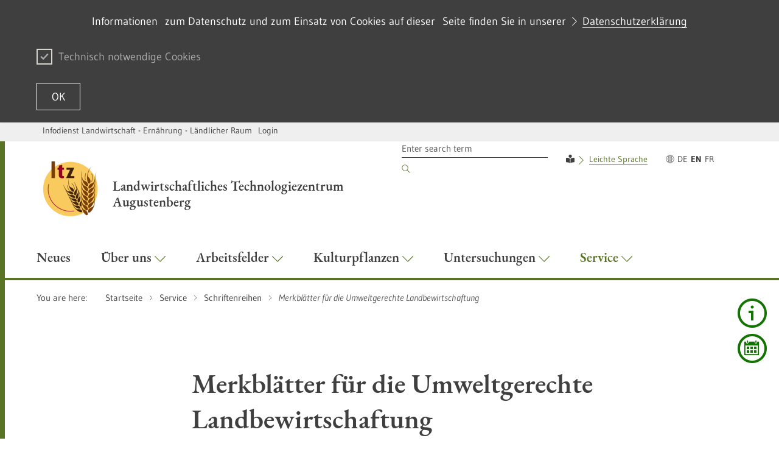

--- FILE ---
content_type: text/html;charset=UTF-8
request_url: https://ltz.landwirtschaft-bw.de/,Len/Service/Merkblatt+fuer+die+umweltgerechte+Landbewirtschaftung
body_size: 18946
content:
<!DOCTYPE html>
<html class="no-js v-m-wm" lang="de">
	<head>
		<meta http-equiv="Content-Type" content="text/html; charset=utf-8">
		<meta name="viewport" content="width=device-width,initial-scale=1.0">
		<link rel="shortcut icon" href="https://ltz.landwirtschaft-bw.de/site/pbs-bw-mlr-root/resourceCached/278/prjbawue/images/favicon.ico" type="image/x-icon">
		<link rel="icon" href="https://ltz.landwirtschaft-bw.de/site/pbs-bw-mlr-root/resourceCached/278/prjbawue/images/favicon.ico" type="image/x-icon">		
		
		<meta http-equiv="x-ua-compatible" content="IE=edge">
		<title>Merkblätter für die Umweltgerechte Landbewirtschaftung - Infodienst - LTZ Augustenberg</title>
		<meta name="title" content="Merkblätter für die Umweltgerechte Landbewirtschaftung">
		<meta name="DC.title" content="Merkblätter für die Umweltgerechte Landbewirtschaftung">
		<link rel="schema.DC" href="https://dublincore.org/documents/1998/09/dces/#title">
		<meta property="og:title" content="Merkblätter für die Umweltgerechte Landbewirtschaftung">
		<meta name="twitter:title" content="Merkblätter für die Umweltgerechte Landbewirtschaftung">
				
		<meta name="author" content="Infodienst - LTZ Augustenberg">
		<meta name="date" content="Sat Jan 24 02:00:16 CET 2026">
		<meta name="keywords" content="">
		<meta name="DC.subject" content="">
		<link rel="schema.DC" href="https://purl.org/metadata/dublin_core_elements#subject">
		<meta name="description" content="">
		<meta name="DC.description" content="">
		<link rel="schema.DC" href="https://purl.org/metadata/dublin_core_elements#description">
		<meta name="Content-Language" content="en">
		<meta name="DC.creator" content="Infodienst - LTZ Augustenberg">
		<link rel="schema.DC" href="https://purl.org/metadata/dublin_core_elements#creator">
		<meta name="DC.date" content="7/2/14, 11:08 AM">
		<link rel="schema.DC" href="https://purl.org/metadata/dublin_core_elements#date">
		<meta name="DC.identifier" content="cbi:///cms/1921899">
		<link rel="schema.DC" href="https://purl.org/metadata/dublin_core_elements#identifier">
		<meta name="DC.language" content="en">
		<link rel="schema.DC" href="https://purl.org/metadata/dublin_core_elements#language">
		<meta name="DC.type" content="html">
		<link rel="schema.DC" href="https://purl.org/metadata/dublin_core_elements#type">
		<meta name="DC.format" content="text">
		<link rel="schema.DC" href="https://purl.org/metadata/dublin_core_elements#format">
		<meta name="DC.date.X-MetadataLastModified" content="12/18/24, 10:51 AM">
		<link rel="schema.DC" href="https://purl.org/metadata/dublin_core_elements#date">
						
		<link rel="stylesheet" href="/site/pbs-bw-mlr-root/resourceCached/278/prjbawue/css/rebrush/glightbox.min.css">
		<link rel="stylesheet" href="/site/pbs-bw-mlr-root/resourceCached/278/prjbawue/css/rebrush/main.css" media="all">
		<link rel="stylesheet" href="/site/pbs-bw-mlr-root/resourceCached/278/prjbawue/css/rebrush/custom.min.css" media="all">
		<link rel="stylesheet" href="/site/pbs-bw-mlr-root/resourceCached/278/prjbawue/css/rebrush/bg-overwrite.min.css" media="all">
		<link rel="stylesheet" href="/site/pbs-bw-mlr-root/resourceTemplate/MLR.LTZ/Len/-/1921899/278/resource.content-dynamic.css" media="all" />
		<link rel="stylesheet" href="/site/pbs-bw-mlr-root/resourceCached/278/prjbawue/css/rebrush/print.css" media="print">
		<link rel="stylesheet" href="/site/pbs-bw-mlr-root/resourceCached/278/prjbawue/css/rebrush/fontawesome.min.css">
				
        <script src="/site/pbs-bw-mlr-root/resourceCached/278/libs/jquery/js/jquery-3.7.1.min.js"></script>
        <script src="/site/pbs-bw-mlr-root/resourceCached/278/libs/jquery-rwdImageMaps/js/jquery.rwdImageMaps.min.js"></script>        <script src="/site/pbs-bw-mlr-root/resourceCached/278/navigation/navigation.js"></script>
        <link href="/site/pbs-bw-mlr-root/resourceCached/278/content/content.css" rel="stylesheet">
        <link rel="stylesheet" href="/site/pbs-bw-mlr-root/resourceTemplate/MLR.LTZ/Len/-/1921899/278/resource.content-colors.css" media="screen">
        <script src="/site/pbs-bw-mlr-root/resourceCached/278/content/js/content.js"></script>

        <link href="/site/pbs-bw-mlr-root/resourceCached/278/libs/jquery-ui/css/smoothness/jquery-ui-1.13.2.min.css" rel="stylesheet">
        <script src="/site/pbs-bw-mlr-root/resourceCached/278/libs/jquery-ui/js/jquery-ui-1.13.2.min.js"></script>

        <link rel="stylesheet" href="/site/pbs-bw-mlr-root/resourceCached/278/libs/scrolltop/css/ap-scroll-top.css">
        <script src="/site/pbs-bw-mlr-root/resourceCached/278/libs/scrolltop/js/ap-scroll-top.min.js"></script>
        <script src="/site/pbs-bw-mlr-root/resourceCached/278/pluginLib/pluginLib.-62729622.js"></script>
        <link href="/site/pbs-bw-mlr-root/resourceCached/278/pluginLib/pluginLib.-620629212.css" rel="stylesheet" />
		<script>
			document.documentElement.className = document.documentElement.className.replace(/(\s|^)no-js(\s|$)/, '$1js$2');
			window.lazySizesConfig = {
				lazyClass: 'js-lazyload'
			};
			window.bawu = {
				ASSET_BASE_URL: '../../index.html',
				JS_BASE_URL: '../../javascripts.html',
				ICON_SPRITE_URL: '/site/pbs-bw-mlr-root/resourceCached/278/prjbawue/css/rebrush/icons/icons.svg',
				SITE_NAME: 'pbs-bw-mlr-root'
			};
		</script>
		<script src="/site/pbs-bw-mlr-root/resourceCached/278/prjbawue/js/rebrush/head-sync.js"></script>
		<script src="/site/pbs-bw-mlr-root/resourceCached/278/prjbawue/js/rebrush/head-async.js" async></script>
				
		
		
		<!-- Config-JS -->
		<script src="/site/pbs-bw-mlr-root/get/params_E-1797330728/2839852/showSliderTitle.js"></script>
		<!-- Config-CSS -->
		<link rel="stylesheet" href="/site/pbs-bw-mlr-root/get/params_E-416062816/9075099/anpassung-ltz.css" />
		<!-- Config-JS -->
		<script src="/site/pbs-bw-mlr-root/get/params_E-2080801621/2903308/footer-angepasst.js"></script>
		<!-- Config-CSS -->
		<link rel="stylesheet" href="/site/pbs-bw-mlr-root/get/params_E2068802533/2912402/footernavi-5spaten_ltz.css" />
		<!-- Config-CSS -->
		<link rel="stylesheet" href="/site/pbs-bw-mlr-root/get/params_E-987903712/4226561/Accordeon_LTZ.css" />
		<!-- Config-CSS -->
		<link rel="stylesheet" href="/site/pbs-bw-mlr-root/get/params_E365405985/4226562/download-compact_ltz.css" />
		<!-- Config-CSS -->
		<link rel="stylesheet" href="/site/pbs-bw-mlr-root/get/params_E358045912/4226564/imagesslider-transparente-textbox_LTZ.css" />
		<!-- Config-CSS -->
		<link rel="stylesheet" href="/site/pbs-bw-mlr-root/get/params_E168688390/4385456/akkordeon-schrift-weiss.css" />
		<!-- Config-CSS -->
		<link rel="stylesheet" href="/site/pbs-bw-mlr-root/get/params_E250517393/4425161/module_p_class_eng.css" />
	</head>

	<body class="no-cookie-warning nachgeordnet">
		<a class="skip-nav t-dark" href="#content">
	<span class="icon-link icon-link--large skip-link__text">
		<span class="icon-link__button icon-link__button--small">
			<svg class="icon icon--arrow-right icon-link__icon" viewBox="0 0 200 200" aria-hidden="true">
				<use xlink:href="#icon-arrow-right"></use>
			</svg>
		</span>
		<span class="icon-link__text">Skip to content</span>
	</span>
</a>
		<div class="page" id="page">
			
<header class="header header--light header--ministry">
    <div class="header__service">
        <div class="header__service-inner">
            <div class="header__service-navigation">
                
                
<ul class="footer__navigation-list footer__navigation-list--inline">
													
		
		
		
						
							<li class="footer__navigation-item " id="type-customlink-0">
					<span class="footer__link footer__navigation-link">
						<a href="https://www.landwirtschaft-bw.de" target="_self">Infodienst Landwirtschaft - Ernährung - Ländlicher Raum</a>
					</span>
				</li>
					
						
																	
										
											<li class="footer__navigation-item ">
							<span class="footer__link footer__navigation-link">
								<a href="https://ltz.landwirtschaft-bw.de/pb/auth/index.html?method=layoutAuthentication&amp;secure=true&amp;url=/pb/,Lde/Startseite&amp;locale=de" title="Sie werden nach der Anmeldung auf die Startseite des Auftritts weitergeleitet" target="_self">Login</a>
							</span>
						</li>
														
						
													</ul>
				
								            </div>
        </div>
    </div>

    <div class="header__inner">
                    <div class="header__logo-wrap">
                <div class="header__logo">
                    <a class="logo logo--ministry" href="/,Len/1816954" accesskey="1">
                        <img class="logo__image" src="/site/pbs-bw-mlr-root/get/params_E38781130/1817130/logo_ltz_4c_transparent_110x110.PNG" alt="" title="">
                        <span class="logo__text"><span > Landwirtschaftliches Technologiezentrum<br />Augustenberg</span></span>                     </a>
                </div>
            </div>
        
        
        <nav class="header__wrapper" aria-labelledby="header-toggle">
            <a class="header__toggle" id="header-toggle" href="sitemap.html" aria-expanded="false" aria-controls="header-mobile-menu">
                <span class="header__toggle-icon"></span><span class="header__toggle-label">Menü</span>
            </a>

            <div class="header__menu" id="header-mobile-menu">
                <div class="header__menu-logo-wrapper"></div>

                <div class="header__meta">
                    <div class="header__meta-inner">
                        <div class="header__meta-inner">
                            <div class="header__meta-navigation">
                                <div class="header__navigation-item-wrap header__navigation-item-wrap--search">
                                    
        
                    <form class="header__search" method="POST" action="/site/pbs-bw-mlr-root/search/1921896/Len/search.html" role="search" data-paramsubmit>
        <input type="hidden" name="viewSecurityToken" value="62187866cab26661aded1f7f4547a5762de2f1bc">
        <input name="quicksearch" type="hidden" value="true">
        <input name="mimetypes" value="text" type="hidden">
        <input name="mimetypes" value="documents" type="hidden">
        <label class="label u-hidden-visually" for="header-search-32a9">Search term</label>
        <input class="input header__search-input" id="header-search-32a9" name="query" placeholder="Enter search term" type="search">
        <button class="header__search-submit" type="submit">
            <svg class="icon icon--search header__search-submit-icon" viewBox="0 0 200 200" role="img" aria-labelledby="icon-32a9-title">
                <title id="icon-32a9-title">Search</title>
                <use xlink:href="#icon-search"></use>
            </svg>
        </button>
    </form>

<script>
	$(document).ready(function() {
                    $("#search").attr("onsubmit", "if (this.elements['query'].value != this.elements['query'].defaultValue) { return true; } else { return false; }");
            });
</script>                                </div>
                                
	<div class="header__navigation-item-wrap">
		<div class="header__navigation-item--language">
							<div class="header__navigation-item header__navigation-item--language-item"><i class="fas fa-book-reader"></i>
  <span class="header__navigation-item-text"><a title="zu Informationen in Leichter Sprache" class=" link link-inline" target="_self" href="/,Len/leichte-sprache">Leichte Sprache</a> </span>
</div>
					</div>
	</div>
	<div class="header__navigation-item-wrap">
		<ul class="header__lang-navigation">
			<li>
				<svg class="icon icon--globe header__navigation-globe-icon" viewBox="0 0 200 200" aria-hidden="true">
					<use xlink:href="#icon-globe"></use>
				</svg>
			</li>

							 												<li class="">
																	<a class="header__navigation-item header__navigation-item--lang " href="/,Lde/Startseite/Service/Merkblatt+fuer+die+umweltgerechte+Landbewirtschaftung" hreflang="de">
						<span class="header__navigation-item-text">
							<span class="u-hidden-visually">Diese Webseite in DE</span>
							<span aria-hidden="true">DE</span>
						</span>
					</a>
				</li>
											 								<li class="header__navigation-item--lang-active">
																	<a class="header__navigation-item header__navigation-item--lang header__navigation-item--lang-active" href="/,Len/Service/Merkblatt+fuer+die+umweltgerechte+Landbewirtschaftung" hreflang="en">
						<span class="header__navigation-item-text">
							<span class="u-hidden-visually">Diese Webseite in EN</span>
							<span aria-hidden="true">EN</span>
						</span>
					</a>
				</li>
															 				<li class="">
																	<a class="header__navigation-item header__navigation-item--lang " href="/,Lfr/Service/Merkblatt+fuer+die+umweltgerechte+Landbewirtschaftung" hreflang="fr">
						<span class="header__navigation-item-text">
							<span class="u-hidden-visually">Diese Webseite in FR</span>
							<span aria-hidden="true">FR</span>
						</span>
					</a>
				</li>
			
		</ul>
	</div>
                            </div>
                                                                                                                                    


                                                                                                                        </div>
                    </div>
                </div>

                <ul class="header__navigation header__navigation--main">
                    

                    
                    



                
    
    <li id="navigation-1921701" class="header__navigation-item-wrap header__navigation-item-wrap--main ">
        <a class="header__navigation-item header__navigation-item--main " href="/,Len/Neues" id="navigation--1458244953" aria-controls="menu--1458244953" aria-expanded="false" aria-haspopup="true" target="_self">
            <span class="header__navigation-item-text">Neues
                            </span>
                    </a>

        <div class="header__navigation-menu" role="group" id="menu--1458244953" aria-hidden="true" aria-labelledby="navigation--1458244953">
                    </div>
    </li>

                
    
    <li id="navigation-1837794" class="header__navigation-item-wrap header__navigation-item-wrap--main ">
        <a class="header__navigation-item header__navigation-item--main " href="/,Len/Ueber+uns" id="navigation--2011178298" aria-controls="menu--2011178298" aria-expanded="false" aria-haspopup="true" target="_self">
            <span class="header__navigation-item-text">&Uuml;ber uns
                            </span>
                            <svg class="icon icon--arrow-down header__navigation-dropdown-icon" viewBox="0 0 200 200" aria-hidden="true">
                    <use xlink:href="#icon-arrow-down"></use>
                </svg>
                    </a>

        <div class="header__navigation-menu" role="group" id="menu--2011178298" aria-hidden="true" aria-labelledby="navigation--2011178298">
                            <div class="header__navigation-menu-inner">
                    <div class="header__navigation-cols-wrap">
                                                
                                                                                        <div class="header__navigation-col">
                                                            
                            <div class="header__navigation-level1-wrap">
                                <ul class="header__navigation header__navigation--level1">
                                    <li class="header__navigation-item-wrap">
                                        <a class="header__navigation-item header__navigation-item--level1" href="/,Len/Ueber+uns/Ziele+und+Kernaufgaben" target="_self">
                                            <span class="header__navigation-item-text">Ziele und Kernaufgaben
                                                                                            </span>

                                                                                    </a>

                                                                            </li>
                                </ul>
                            </div>

                                                                                
                                                        
                            <div class="header__navigation-level1-wrap">
                                <ul class="header__navigation header__navigation--level1">
                                    <li class="header__navigation-item-wrap">
                                        <a class="header__navigation-item header__navigation-item--level1" href="/,Len/Ueber+uns/Organisation" target="_self">
                                            <span class="header__navigation-item-text">Organisation
                                                                                            </span>

                                                                                            <span class="toggle-child-navi">
                                                    <svg class="icon icon--arrow-down accordion__toggle-icon" viewBox="0 0 200 200" aria-hidden="true">
                                                        <use xlink:href="#icon-arrow-down"></use>
                                                    </svg>
                                                </span>
                                                                                    </a>

                                                                                    <ul class="header__navigation header__navigation--level2">
                                                                                                    <li class="header__navigation-item-wrap">
                                                        <a class="header__navigation-item header__navigation-item--level2" href="/,Len/Ueber+uns/Abteilungen" target="_self">
                                                            <span class="header__navigation-item-text">Abteilungen
                                                                                                                            </span>
                                                        </a>
                                                    </li>
                                                                                                                                                        <li class="header__navigation-item-wrap">
                                                        <a class="header__navigation-item header__navigation-item--level2" href="/,Len/Ueber+uns/Standorte+und+Anfahrtbeschreibungen" target="_self">
                                                            <span class="header__navigation-item-text">Standorte und Anfahrtbeschreibungen
                                                                                                                            </span>
                                                        </a>
                                                    </li>
                                                                                                                                                        <li class="header__navigation-item-wrap">
                                                        <a class="header__navigation-item header__navigation-item--level2" href="/,Len/Ueber+uns/Ansprechpersonen" target="_self">
                                                            <span class="header__navigation-item-text">Ansprechpersonen und Kontakte
                                                                                                                            </span>
                                                        </a>
                                                    </li>
                                                                                                                                                        <li class="header__navigation-item-wrap">
                                                        <a class="header__navigation-item header__navigation-item--level2" href="/,Len/Ueber+uns/Geschaeftszeiten" target="_self">
                                                            <span class="header__navigation-item-text">Gesch&auml;ftszeiten
                                                                                                                            </span>
                                                        </a>
                                                    </li>
                                                                                                                                                        <li class="header__navigation-item-wrap">
                                                        <a class="header__navigation-item header__navigation-item--level2" href="/,Len/Ueber+uns/Ausbildung" target="_self">
                                                            <span class="header__navigation-item-text">Ausbildung
                                                                                                                            </span>
                                                        </a>
                                                    </li>
                                                                                                                                                        <li class="header__navigation-item-wrap">
                                                        <a class="header__navigation-item header__navigation-item--level2" href="/,Len/Ueber+uns/Geschichte" target="_self">
                                                            <span class="header__navigation-item-text">Geschichte
                                                                                                                            </span>
                                                        </a>
                                                    </li>
                                                                                                                                                </ul>
                                                                            </li>
                                </ul>
                            </div>

                                                                                        </div>
                                                    
                                                                                        <div class="header__navigation-col">
                                                            
                            <div class="header__navigation-level1-wrap">
                                <ul class="header__navigation header__navigation--level1">
                                    <li class="header__navigation-item-wrap">
                                        <a class="header__navigation-item header__navigation-item--level1" href="/,Len/Ueber+uns/Obsthof" target="_self">
                                            <span class="header__navigation-item-text">Obsthof
                                                                                            </span>

                                                                                            <span class="toggle-child-navi">
                                                    <svg class="icon icon--arrow-down accordion__toggle-icon" viewBox="0 0 200 200" aria-hidden="true">
                                                        <use xlink:href="#icon-arrow-down"></use>
                                                    </svg>
                                                </span>
                                                                                    </a>

                                                                                    <ul class="header__navigation header__navigation--level2">
                                                                                                    <li class="header__navigation-item-wrap">
                                                        <a class="header__navigation-item header__navigation-item--level2" href="/,Len/Ueber+uns/Oeffnungszeiten" target="_self">
                                                            <span class="header__navigation-item-text">&Ouml;ffnungszeiten
                                                                                                                            </span>
                                                        </a>
                                                    </li>
                                                                                                                                                        <li class="header__navigation-item-wrap">
                                                        <a class="header__navigation-item header__navigation-item--level2" href="/,Len/Ueber+uns/Sortiment" target="_self">
                                                            <span class="header__navigation-item-text">Sortiment
                                                                                                                            </span>
                                                        </a>
                                                    </li>
                                                                                                                                                        <li class="header__navigation-item-wrap">
                                                        <a class="header__navigation-item header__navigation-item--level2" href="/,Len/Ueber+uns/Betrieb" target="_self">
                                                            <span class="header__navigation-item-text">Betrieb
                                                                                                                            </span>
                                                        </a>
                                                    </li>
                                                                                                                                                        <li class="header__navigation-item-wrap">
                                                        <a class="header__navigation-item header__navigation-item--level2" href="/,Len/Ueber+uns/Geschichte_Obsthof" target="_self">
                                                            <span class="header__navigation-item-text">Geschichte
                                                                                                                            </span>
                                                        </a>
                                                    </li>
                                                                                                                                                </ul>
                                                                            </li>
                                </ul>
                            </div>

                                                                                
                                                        
                            <div class="header__navigation-level1-wrap">
                                <ul class="header__navigation header__navigation--level1">
                                    <li class="header__navigation-item-wrap">
                                        <a class="header__navigation-item header__navigation-item--level1" href="/,Len/Ueber+uns/Forschungsprojekte" target="_self">
                                            <span class="header__navigation-item-text">Forschungsprojekte
                                                                                            </span>

                                                                                            <span class="toggle-child-navi">
                                                    <svg class="icon icon--arrow-down accordion__toggle-icon" viewBox="0 0 200 200" aria-hidden="true">
                                                        <use xlink:href="#icon-arrow-down"></use>
                                                    </svg>
                                                </span>
                                                                                    </a>

                                                                                    <ul class="header__navigation header__navigation--level2">
                                                                                                    <li class="header__navigation-item-wrap">
                                                        <a class="header__navigation-item header__navigation-item--level2" href="/,Len/Ueber+uns/Drittmittelprojekte" target="_self">
                                                            <span class="header__navigation-item-text">Drittmittelprojekte
                                                                                                                            </span>
                                                        </a>
                                                    </li>
                                                                                                                                                        <li class="header__navigation-item-wrap">
                                                        <a class="header__navigation-item header__navigation-item--level2" href="/,Len/Ueber+uns/MLR_Projekte" target="_self">
                                                            <span class="header__navigation-item-text">MLR-Projekte
                                                                                                                            </span>
                                                        </a>
                                                    </li>
                                                                                                                                                        <li class="header__navigation-item-wrap">
                                                        <a class="header__navigation-item header__navigation-item--level2" href="/,Len/Ueber+uns/LTZ_Projekte" target="_self">
                                                            <span class="header__navigation-item-text">LTZ-Projekte
                                                                                                                            </span>
                                                        </a>
                                                    </li>
                                                                                                                                                </ul>
                                                                            </li>
                                </ul>
                            </div>

                                                                                        </div>
                                                    
                                                                                        <div class="header__navigation-col">
                                                            
                            <div class="header__navigation-level1-wrap">
                                <ul class="header__navigation header__navigation--level1">
                                    <li class="header__navigation-item-wrap">
                                        <a class="header__navigation-item header__navigation-item--level1" href="/,Len/Ueber+uns/Grenzueberschreitende+Zusammenarbeit" target="_self">
                                            <span class="header__navigation-item-text">Grenz&uuml;berschreitende Zusammenarbeit
                                                                                            </span>

                                                                                            <span class="toggle-child-navi">
                                                    <svg class="icon icon--arrow-down accordion__toggle-icon" viewBox="0 0 200 200" aria-hidden="true">
                                                        <use xlink:href="#icon-arrow-down"></use>
                                                    </svg>
                                                </span>
                                                                                    </a>

                                                                                    <ul class="header__navigation header__navigation--level2">
                                                                                                    <li class="header__navigation-item-wrap">
                                                        <a class="header__navigation-item header__navigation-item--level2" href="/,Len/Ueber+uns/ITADA" target="_self">
                                                            <span class="header__navigation-item-text">ITADA
                                                                                                                            </span>
                                                        </a>
                                                    </li>
                                                                                                                                                        <li class="header__navigation-item-wrap">
                                                        <a class="header__navigation-item header__navigation-item--level2" href="/,Len/Ueber+uns/LOGAR" target="_self">
                                                            <span class="header__navigation-item-text">LOGAR
                                                                                                                            </span>
                                                        </a>
                                                    </li>
                                                                                                                                                        <li class="header__navigation-item-wrap">
                                                        <a class="header__navigation-item header__navigation-item--level2" href="/,Len/Ueber+uns/KLIMACrops" target="_self">
                                                            <span class="header__navigation-item-text">KLIMACrops
                                                                                                                            </span>
                                                        </a>
                                                    </li>
                                                                                                                                                        <li class="header__navigation-item-wrap">
                                                        <a class="header__navigation-item header__navigation-item--level2" href="/,Len/Ueber+uns/invaprotect" target="_self">
                                                            <span class="header__navigation-item-text">InvaProtect - invasive Schaderreger
                                                                                                                            </span>
                                                        </a>
                                                    </li>
                                                                                                                                                </ul>
                                                                            </li>
                                </ul>
                            </div>

                                                                                
                                                        
                            <div class="header__navigation-level1-wrap">
                                <ul class="header__navigation header__navigation--level1">
                                    <li class="header__navigation-item-wrap">
                                        <a class="header__navigation-item header__navigation-item--level1" href="/,Len/Ueber+uns/Akkreditierung" target="_self">
                                            <span class="header__navigation-item-text">Qualit&auml;tssicherung
                                                                                            </span>

                                                                                    </a>

                                                                            </li>
                                </ul>
                            </div>

                                                                                
                                                        
                            <div class="header__navigation-level1-wrap">
                                <ul class="header__navigation header__navigation--level1">
                                    <li class="header__navigation-item-wrap">
                                        <a class="header__navigation-item header__navigation-item--level1" href="/,Len/Ueber+uns/Stellenangebote" target="_self">
                                            <span class="header__navigation-item-text">Stellenangebote
                                                                                            </span>

                                                                                    </a>

                                                                            </li>
                                </ul>
                            </div>

                                                                                        </div>
                                                    
                        
                    </div>
                </div>
                    </div>
    </li>

                
    
    <li id="navigation-1933290" class="header__navigation-item-wrap header__navigation-item-wrap--main ">
        <a class="header__navigation-item header__navigation-item--main " href="/,Len/Arbeitsfelder" id="navigation-1257994374" aria-controls="menu-1257994374" aria-expanded="false" aria-haspopup="true" target="_self">
            <span class="header__navigation-item-text">Arbeitsfelder
                            </span>
                            <svg class="icon icon--arrow-down header__navigation-dropdown-icon" viewBox="0 0 200 200" aria-hidden="true">
                    <use xlink:href="#icon-arrow-down"></use>
                </svg>
                    </a>

        <div class="header__navigation-menu" role="group" id="menu-1257994374" aria-hidden="true" aria-labelledby="navigation-1257994374">
                            <div class="header__navigation-menu-inner">
                    <div class="header__navigation-cols-wrap">
                                                
                                                                                        <div class="header__navigation-col">
                                                            
                            <div class="header__navigation-level1-wrap">
                                <ul class="header__navigation header__navigation--level1">
                                    <li class="header__navigation-item-wrap">
                                        <a class="header__navigation-item header__navigation-item--level1" href="/,Len/Arbeitsfelder/Pflanzenbau" target="_self">
                                            <span class="header__navigation-item-text">Pflanzenbau
                                                                                            </span>

                                                                                            <span class="toggle-child-navi">
                                                    <svg class="icon icon--arrow-down accordion__toggle-icon" viewBox="0 0 200 200" aria-hidden="true">
                                                        <use xlink:href="#icon-arrow-down"></use>
                                                    </svg>
                                                </span>
                                                                                    </a>

                                                                                    <ul class="header__navigation header__navigation--level2">
                                                                                                    <li class="header__navigation-item-wrap">
                                                        <a class="header__navigation-item header__navigation-item--level2" href="/,Len/Arbeitsfelder/Sorteninformation" target="_self">
                                                            <span class="header__navigation-item-text">Sorten
                                                                                                                            </span>
                                                        </a>
                                                    </li>
                                                                                                                                                        <li class="header__navigation-item-wrap">
                                                        <a class="header__navigation-item header__navigation-item--level2" href="/,Len/Arbeitsfelder/Bodenbearbeitung" target="_self">
                                                            <span class="header__navigation-item-text">Bodenbearbeitung
                                                                                                                            </span>
                                                        </a>
                                                    </li>
                                                                                                                                                        <li class="header__navigation-item-wrap">
                                                        <a class="header__navigation-item header__navigation-item--level2" href="/,Len/Arbeitsfelder/Duengung" target="_self">
                                                            <span class="header__navigation-item-text">D&uuml;ngung
                                                                                                                            </span>
                                                        </a>
                                                    </li>
                                                                                                                                                        <li class="header__navigation-item-wrap">
                                                        <a class="header__navigation-item header__navigation-item--level2" href="/,Len/Arbeitsfelder/DuengungsNetzwerk+BW" target="_self">
                                                            <span class="header__navigation-item-text">D&uuml;ngungsNetzwerk BW
                                                                                                                            </span>
                                                        </a>
                                                    </li>
                                                                                                                                                        <li class="header__navigation-item-wrap">
                                                        <a class="header__navigation-item header__navigation-item--level2" href="/,Len/Arbeitsfelder/Nitratinformationsdienst" target="_self">
                                                            <span class="header__navigation-item-text">Nitratinformationsdienst
                                                                                                                            </span>
                                                        </a>
                                                    </li>
                                                                                                                                                        <li class="header__navigation-item-wrap">
                                                        <a class="header__navigation-item header__navigation-item--level2" href="/,Len/Arbeitsfelder/Fruchtfolge+_+Zwischenfruechte" target="_self">
                                                            <span class="header__navigation-item-text">Fruchtfolge und Zwischenfr&uuml;chte
                                                                                                                            </span>
                                                        </a>
                                                    </li>
                                                                                                                                                        <li class="header__navigation-item-wrap">
                                                        <a class="header__navigation-item header__navigation-item--level2" href="/,Len/Arbeitsfelder/Bewaesserung" target="_self">
                                                            <span class="header__navigation-item-text">Bew&auml;sserung
                                                                                                                            </span>
                                                        </a>
                                                    </li>
                                                                                                                                                        <li class="header__navigation-item-wrap">
                                                        <a class="header__navigation-item header__navigation-item--level2" href="/,Len/Arbeitsfelder/Allgemeine+Produktionstechnik" target="_self">
                                                            <span class="header__navigation-item-text">Allgemeine Produktionstechnik
                                                                                                                            </span>
                                                        </a>
                                                    </li>
                                                                                                                                                        <li class="header__navigation-item-wrap">
                                                        <a class="header__navigation-item header__navigation-item--level2" href="/,Len/Arbeitsfelder/MuD-Projekt+Integrierter+Pflanzenbau" target="_self">
                                                            <span class="header__navigation-item-text">MuD-Projekt Integrierter Pflanzenbau
                                                                                                                            </span>
                                                        </a>
                                                    </li>
                                                                                                                                                </ul>
                                                                            </li>
                                </ul>
                            </div>

                                                                                
                                                        
                            <div class="header__navigation-level1-wrap">
                                <ul class="header__navigation header__navigation--level1">
                                    <li class="header__navigation-item-wrap">
                                        <a class="header__navigation-item header__navigation-item--level1" href="/,Len/Arbeitsfelder/Oekologischer+Landbau" target="_self">
                                            <span class="header__navigation-item-text">&Ouml;kologischer Landbau
                                                                                            </span>

                                                                                            <span class="toggle-child-navi">
                                                    <svg class="icon icon--arrow-down accordion__toggle-icon" viewBox="0 0 200 200" aria-hidden="true">
                                                        <use xlink:href="#icon-arrow-down"></use>
                                                    </svg>
                                                </span>
                                                                                    </a>

                                                                                    <ul class="header__navigation header__navigation--level2">
                                                                                                    <li class="header__navigation-item-wrap">
                                                        <a class="header__navigation-item header__navigation-item--level2" href="/,Len/Arbeitsfelder/Allgemeine+Informationen" target="_self">
                                                            <span class="header__navigation-item-text">Allgemeine Informationen
                                                                                                                            </span>
                                                        </a>
                                                    </li>
                                                                                                                                                        <li class="header__navigation-item-wrap">
                                                        <a class="header__navigation-item header__navigation-item--level2" href="/,Len/Arbeitsfelder/Oeko-Sorten" target="_self">
                                                            <span class="header__navigation-item-text">&Ouml;ko-Sorten
                                                                                                                            </span>
                                                        </a>
                                                    </li>
                                                                                                                                                        <li class="header__navigation-item-wrap">
                                                        <a class="header__navigation-item header__navigation-item--level2" href="/,Len/Arbeitsfelder/Kulturen+im+Oekolandbau" target="_self">
                                                            <span class="header__navigation-item-text">Kulturen im &Ouml;kolandbau
                                                                                                                            </span>
                                                        </a>
                                                    </li>
                                                                                                                                                        <li class="header__navigation-item-wrap">
                                                        <a class="header__navigation-item header__navigation-item--level2" href="/,Len/Arbeitsfelder/Neu_Produktionstechnische+Versuche" target="_self">
                                                            <span class="header__navigation-item-text">Produktionstechnik im &Ouml;kolandbau
                                                                                                                            </span>
                                                        </a>
                                                    </li>
                                                                                                                                                        <li class="header__navigation-item-wrap">
                                                        <a class="header__navigation-item header__navigation-item--level2" href="/,Len/Arbeitsfelder/Oekologischer+Pflanzenschutz" target="_self">
                                                            <span class="header__navigation-item-text">&Ouml;kologischer Pflanzenschutz
                                                                                                                            </span>
                                                        </a>
                                                    </li>
                                                                                                                                                        <li class="header__navigation-item-wrap">
                                                        <a class="header__navigation-item header__navigation-item--level2" href="/,Len/Arbeitsfelder/Naehrstoffversorgung" target="_self">
                                                            <span class="header__navigation-item-text">N&auml;hrstoffversorgung
                                                                                                                            </span>
                                                        </a>
                                                    </li>
                                                                                                                                                        <li class="header__navigation-item-wrap">
                                                        <a class="header__navigation-item header__navigation-item--level2" href="/,Len/Arbeitsfelder/Projekte" target="_self">
                                                            <span class="header__navigation-item-text">Projekte
                                                                                                                            </span>
                                                        </a>
                                                    </li>
                                                                                                                                                        <li class="header__navigation-item-wrap">
                                                        <a class="header__navigation-item header__navigation-item--level2" href="/,Len/Arbeitsfelder/KoeLBW" target="_self">
                                                            <span class="header__navigation-item-text">K&Ouml;LBW
                                                                                                                            </span>
                                                        </a>
                                                    </li>
                                                                                                                                                        <li class="header__navigation-item-wrap">
                                                        <a class="header__navigation-item header__navigation-item--level2" href="/,Len/Arbeitsfelder/OekoNetzBW" target="_self">
                                                            <span class="header__navigation-item-text">&Ouml;koNetzBW
                                                                                                                            </span>
                                                        </a>
                                                    </li>
                                                                                                                                                </ul>
                                                                            </li>
                                </ul>
                            </div>

                                                                                        </div>
                                                    
                                                                                        <div class="header__navigation-col">
                                                            
                            <div class="header__navigation-level1-wrap">
                                <ul class="header__navigation header__navigation--level1">
                                    <li class="header__navigation-item-wrap">
                                        <a class="header__navigation-item header__navigation-item--level1" href="/,Len/Arbeitsfelder/Praxisnetzwerke" target="_self">
                                            <span class="header__navigation-item-text">Praxisnetzwerke
                                                                                            </span>

                                                                                    </a>

                                                                            </li>
                                </ul>
                            </div>

                                                                                
                                                        
                            <div class="header__navigation-level1-wrap">
                                <ul class="header__navigation header__navigation--level1">
                                    <li class="header__navigation-item-wrap">
                                        <a class="header__navigation-item header__navigation-item--level1" href="/,Len/Arbeitsfelder/Eiweisspflanzen" target="_self">
                                            <span class="header__navigation-item-text">Eiwei&szlig;pflanzen
                                                                                            </span>

                                                                                            <span class="toggle-child-navi">
                                                    <svg class="icon icon--arrow-down accordion__toggle-icon" viewBox="0 0 200 200" aria-hidden="true">
                                                        <use xlink:href="#icon-arrow-down"></use>
                                                    </svg>
                                                </span>
                                                                                    </a>

                                                                                    <ul class="header__navigation header__navigation--level2">
                                                                                                    <li class="header__navigation-item-wrap">
                                                        <a class="header__navigation-item header__navigation-item--level2" href="/,Len/1816954_1933290_1910360_2110562_1920073" target="_self">
                                                            <span class="header__navigation-item-text">K&ouml;rnerleguminosen
                                                                                                                            </span>
                                                        </a>
                                                    </li>
                                                                                                                                                        <li class="header__navigation-item-wrap">
                                                        <a class="header__navigation-item header__navigation-item--level2" href="/,Len/Arbeitsfelder/Eiweissinitiative+_Koernerleguminosen_" target="_self">
                                                            <span class="header__navigation-item-text">Eiwei&szlig;initiative (K&ouml;rnerleguminosen)
                                                                                                                            </span>
                                                        </a>
                                                    </li>
                                                                                                                                                        <li class="header__navigation-item-wrap">
                                                        <a class="header__navigation-item header__navigation-item--level2" href="/,Len/Arbeitsfelder/LeguNet+_Leguminosen+Netzwerk_" target="_self">
                                                            <span class="header__navigation-item-text">LeguNet (Leguminosen Netzwerk)
                                                                                                                            </span>
                                                        </a>
                                                    </li>
                                                                                                                                                </ul>
                                                                            </li>
                                </ul>
                            </div>

                                                                                
                                                        
                            <div class="header__navigation-level1-wrap">
                                <ul class="header__navigation header__navigation--level1">
                                    <li class="header__navigation-item-wrap">
                                        <a class="header__navigation-item header__navigation-item--level1" href="/,Len/Arbeitsfelder/Biooekonomie+und+nachwachsende+Rohstoffe" target="_self">
                                            <span class="header__navigation-item-text">Bio&ouml;konomie und nachwachsende Rohstoffe
                                                                                            </span>

                                                                                            <span class="toggle-child-navi">
                                                    <svg class="icon icon--arrow-down accordion__toggle-icon" viewBox="0 0 200 200" aria-hidden="true">
                                                        <use xlink:href="#icon-arrow-down"></use>
                                                    </svg>
                                                </span>
                                                                                    </a>

                                                                                    <ul class="header__navigation header__navigation--level2">
                                                                                                    <li class="header__navigation-item-wrap">
                                                        <a class="header__navigation-item header__navigation-item--level2" href="/,Len/Arbeitsfelder/Fruchtfolge_Zweikulturnutzung" target="_self">
                                                            <span class="header__navigation-item-text">Arbeitsschwerpunkte
                                                                                                                            </span>
                                                        </a>
                                                    </li>
                                                                                                                                                        <li class="header__navigation-item-wrap">
                                                        <a class="header__navigation-item header__navigation-item--level2" href="/,Len/Arbeitsfelder/Kulturarten" target="_self">
                                                            <span class="header__navigation-item-text">Kulturarten
                                                                                                                            </span>
                                                        </a>
                                                    </li>
                                                                                                                                                        <li class="header__navigation-item-wrap">
                                                        <a class="header__navigation-item header__navigation-item--level2" href="/,Len/Arbeitsfelder/Versuchergebnisse" target="_self">
                                                            <span class="header__navigation-item-text">Versuchergebnisse
                                                                                                                            </span>
                                                        </a>
                                                    </li>
                                                                                                                                                </ul>
                                                                            </li>
                                </ul>
                            </div>

                                                                                
                                                        
                            <div class="header__navigation-level1-wrap">
                                <ul class="header__navigation header__navigation--level1">
                                    <li class="header__navigation-item-wrap">
                                        <a class="header__navigation-item header__navigation-item--level1" href="/,Len/Arbeitsfelder/Bienen+in+der+Agrarlandschaft" target="_self">
                                            <span class="header__navigation-item-text">Bienen in der Agrarlandschaft
                                                                                            </span>

                                                                                            <span class="toggle-child-navi">
                                                    <svg class="icon icon--arrow-down accordion__toggle-icon" viewBox="0 0 200 200" aria-hidden="true">
                                                        <use xlink:href="#icon-arrow-down"></use>
                                                    </svg>
                                                </span>
                                                                                    </a>

                                                                                    <ul class="header__navigation header__navigation--level2">
                                                                                                    <li class="header__navigation-item-wrap">
                                                        <a class="header__navigation-item header__navigation-item--level2" href="/,Len/Arbeitsfelder/Bienenschutz" target="_self">
                                                            <span class="header__navigation-item-text">Bienenschutz
                                                                                                                            </span>
                                                        </a>
                                                    </li>
                                                                                                                                                        <li class="header__navigation-item-wrap">
                                                        <a class="header__navigation-item header__navigation-item--level2" href="/,Len/Arbeitsfelder/Bienenvergiftung+_+Was+tun_" target="_self">
                                                            <span class="header__navigation-item-text">Bienenvergiftung - Was tun?
                                                                                                                            </span>
                                                        </a>
                                                    </li>
                                                                                                                                                        <li class="header__navigation-item-wrap">
                                                        <a class="header__navigation-item header__navigation-item--level2" href="/,Len/Arbeitsfelder/Bienenschaeden" target="_self">
                                                            <span class="header__navigation-item-text">Bienensch&auml;den
                                                                                                                            </span>
                                                        </a>
                                                    </li>
                                                                                                                                                        <li class="header__navigation-item-wrap">
                                                        <a class="header__navigation-item header__navigation-item--level2" href="/,Len/Arbeitsfelder/Nahrungsangebot+fuer+Bienen+_+Co_" target="_self">
                                                            <span class="header__navigation-item-text">Nahrungsangebot f&uuml;r Bienen &amp; Co.
                                                                                                                            </span>
                                                        </a>
                                                    </li>
                                                                                                                                                </ul>
                                                                            </li>
                                </ul>
                            </div>

                                                                                        </div>
                                                    
                                                                                        <div class="header__navigation-col">
                                                            
                            <div class="header__navigation-level1-wrap">
                                <ul class="header__navigation header__navigation--level1">
                                    <li class="header__navigation-item-wrap">
                                        <a class="header__navigation-item header__navigation-item--level1" href="/,Len/Arbeitsfelder/Digitalisierung+und+Fernerkundung" target="_self">
                                            <span class="header__navigation-item-text">Digitalisierung und Fernerkundung
                                                                                            </span>

                                                                                            <span class="toggle-child-navi">
                                                    <svg class="icon icon--arrow-down accordion__toggle-icon" viewBox="0 0 200 200" aria-hidden="true">
                                                        <use xlink:href="#icon-arrow-down"></use>
                                                    </svg>
                                                </span>
                                                                                    </a>

                                                                                    <ul class="header__navigation header__navigation--level2">
                                                                                                    <li class="header__navigation-item-wrap">
                                                        <a class="header__navigation-item header__navigation-item--level2" href="/,Len/Arbeitsfelder/TechKnowNet" target="_self">
                                                            <span class="header__navigation-item-text">TechKnowNet
                                                                                                                            </span>
                                                        </a>
                                                    </li>
                                                                                                                                                        <li class="header__navigation-item-wrap">
                                                        <a class="header__navigation-item header__navigation-item--level2" href="/,Len/Arbeitsfelder/ADVENT" target="_self">
                                                            <span class="header__navigation-item-text">ADVENT
                                                                                                                            </span>
                                                        </a>
                                                    </li>
                                                                                                                                                        <li class="header__navigation-item-wrap">
                                                        <a class="header__navigation-item header__navigation-item--level2" href="/,Len/Arbeitsfelder/Open+Forecast" target="_self">
                                                            <span class="header__navigation-item-text">Open Forecast
                                                                                                                            </span>
                                                        </a>
                                                    </li>
                                                                                                                                                        <li class="header__navigation-item-wrap">
                                                        <a class="header__navigation-item header__navigation-item--level2" href="/,Len/9664409" target="_self">
                                                            <span class="header__navigation-item-text">BoniKI
                                                                                                                            </span>
                                                        </a>
                                                    </li>
                                                                                                                                                        <li class="header__navigation-item-wrap">
                                                        <a class="header__navigation-item header__navigation-item--level2" href="/,Len/Arbeitsfelder/DiWenkLa" target="_self">
                                                            <span class="header__navigation-item-text">DiWenkLa
                                                                                                                            </span>
                                                        </a>
                                                    </li>
                                                                                                                                                        <li class="header__navigation-item-wrap">
                                                        <a class="header__navigation-item header__navigation-item--level2" href="/,Len/Arbeitsfelder/Drohnen+im+Versuchswesen" target="_self">
                                                            <span class="header__navigation-item-text">Drohnen im Versuchswesen
                                                                                                                            </span>
                                                        </a>
                                                    </li>
                                                                                                                                                </ul>
                                                                            </li>
                                </ul>
                            </div>

                                                                                
                                                        
                            <div class="header__navigation-level1-wrap">
                                <ul class="header__navigation header__navigation--level1">
                                    <li class="header__navigation-item-wrap">
                                        <a class="header__navigation-item header__navigation-item--level1" href="/,Len/Arbeitsfelder/Saatgutanerkennung" target="_self">
                                            <span class="header__navigation-item-text">Saatgutanerkennung
                                                                                            </span>

                                                                                    </a>

                                                                            </li>
                                </ul>
                            </div>

                                                                                
                                                        
                            <div class="header__navigation-level1-wrap">
                                <ul class="header__navigation header__navigation--level1">
                                    <li class="header__navigation-item-wrap">
                                        <a class="header__navigation-item header__navigation-item--level1" href="/,Len/Arbeitsfelder/Versuchswesen" target="_self">
                                            <span class="header__navigation-item-text">Versuchswesen
                                                                                            </span>

                                                                                            <span class="toggle-child-navi">
                                                    <svg class="icon icon--arrow-down accordion__toggle-icon" viewBox="0 0 200 200" aria-hidden="true">
                                                        <use xlink:href="#icon-arrow-down"></use>
                                                    </svg>
                                                </span>
                                                                                    </a>

                                                                                    <ul class="header__navigation header__navigation--level2">
                                                                                                    <li class="header__navigation-item-wrap">
                                                        <a class="header__navigation-item header__navigation-item--level2" href="/,Len/Arbeitsfelder/Ackerbau-Versuchswesen" target="_self">
                                                            <span class="header__navigation-item-text">Ackerbau
                                                                                                                            </span>
                                                        </a>
                                                    </li>
                                                                                                                                                        <li class="header__navigation-item-wrap">
                                                        <a class="header__navigation-item header__navigation-item--level2" href="/,Len/Arbeitsfelder/Obstbau-Versuchswesen" target="_self">
                                                            <span class="header__navigation-item-text">Obstbau
                                                                                                                            </span>
                                                        </a>
                                                    </li>
                                                                                                                                                </ul>
                                                                            </li>
                                </ul>
                            </div>

                                                                                
                                                        
                            <div class="header__navigation-level1-wrap">
                                <ul class="header__navigation header__navigation--level1">
                                    <li class="header__navigation-item-wrap">
                                        <a class="header__navigation-item header__navigation-item--level1" href="/,Len/Arbeitsfelder/Landwirtschaft+und+Umwelt" target="_self">
                                            <span class="header__navigation-item-text">Landwirtschaft und Umwelt
                                                                                            </span>

                                                                                            <span class="toggle-child-navi">
                                                    <svg class="icon icon--arrow-down accordion__toggle-icon" viewBox="0 0 200 200" aria-hidden="true">
                                                        <use xlink:href="#icon-arrow-down"></use>
                                                    </svg>
                                                </span>
                                                                                    </a>

                                                                                    <ul class="header__navigation header__navigation--level2">
                                                                                                    <li class="header__navigation-item-wrap">
                                                        <a class="header__navigation-item header__navigation-item--level2" href="/,Len/Arbeitsfelder/Biodiversitaet" target="_self">
                                                            <span class="header__navigation-item-text">Biodiversit&auml;t
                                                                                                                            </span>
                                                        </a>
                                                    </li>
                                                                                                                                                        <li class="header__navigation-item-wrap">
                                                        <a class="header__navigation-item header__navigation-item--level2" href="/,Len/Arbeitsfelder/Erweiterte+Konditionalitaet_+Oeko-Regelungen+und+FAKT+II" target="_self">
                                                            <span class="header__navigation-item-text">Erweiterte Konditionalit&auml;t, &Ouml;ko-Regelungen und FAKT II
                                                                                                                            </span>
                                                        </a>
                                                    </li>
                                                                                                                                                        <li class="header__navigation-item-wrap">
                                                        <a class="header__navigation-item header__navigation-item--level2" href="/,Len/Arbeitsfelder/Wasserschutz" target="_self">
                                                            <span class="header__navigation-item-text">Wasserschutz
                                                                                                                            </span>
                                                        </a>
                                                    </li>
                                                                                                                                                        <li class="header__navigation-item-wrap">
                                                        <a class="header__navigation-item header__navigation-item--level2" href="/,Len/Arbeitsfelder/Bodenschutz" target="_self">
                                                            <span class="header__navigation-item-text">Bodenschutz
                                                                                                                            </span>
                                                        </a>
                                                    </li>
                                                                                                                                                        <li class="header__navigation-item-wrap">
                                                        <a class="header__navigation-item header__navigation-item--level2" href="/,Len/Arbeitsfelder/climate+change" target="_self">
                                                            <span class="header__navigation-item-text">climate change
                                                                                                                            </span>
                                                        </a>
                                                    </li>
                                                                                                                                                        <li class="header__navigation-item-wrap">
                                                        <a class="header__navigation-item header__navigation-item--level2" href="/,Len/Arbeitsfelder/Moorbodenschutz" target="_self">
                                                            <span class="header__navigation-item-text">Moorbodenschutz
                                                                                                                            </span>
                                                        </a>
                                                    </li>
                                                                                                                                                </ul>
                                                                            </li>
                                </ul>
                            </div>

                                                                                
                                                        
                            <div class="header__navigation-level1-wrap">
                                <ul class="header__navigation header__navigation--level1">
                                    <li class="header__navigation-item-wrap">
                                        <a class="header__navigation-item header__navigation-item--level1" href="/,Len/Arbeitsfelder/Vorbeugender+Verbraucherschutz" target="_self">
                                            <span class="header__navigation-item-text">Vorbeugender Verbraucherschutz
                                                                                            </span>

                                                                                            <span class="toggle-child-navi">
                                                    <svg class="icon icon--arrow-down accordion__toggle-icon" viewBox="0 0 200 200" aria-hidden="true">
                                                        <use xlink:href="#icon-arrow-down"></use>
                                                    </svg>
                                                </span>
                                                                                    </a>

                                                                                    <ul class="header__navigation header__navigation--level2">
                                                                                                    <li class="header__navigation-item-wrap">
                                                        <a class="header__navigation-item header__navigation-item--level2" href="/,Len/Arbeitsfelder/Amtliche+Futtermittelkontrolle" target="_self">
                                                            <span class="header__navigation-item-text">Amtliche Futtermittelkontrolle
                                                                                                                            </span>
                                                        </a>
                                                    </li>
                                                                                                                                                        <li class="header__navigation-item-wrap">
                                                        <a class="header__navigation-item header__navigation-item--level2" href="/,Len/Arbeitsfelder/Amtliche+Duengemitteluntersuchung" target="_self">
                                                            <span class="header__navigation-item-text">Amtliche D&uuml;ngemitteluntersuchung
                                                                                                                            </span>
                                                        </a>
                                                    </li>
                                                                                                                                                        <li class="header__navigation-item-wrap">
                                                        <a class="header__navigation-item header__navigation-item--level2" href="/,Len/Arbeitsfelder/Oekomonitoring" target="_self">
                                                            <span class="header__navigation-item-text">&Ouml;komonitoring
                                                                                                                            </span>
                                                        </a>
                                                    </li>
                                                                                                                                                        <li class="header__navigation-item-wrap">
                                                        <a class="header__navigation-item header__navigation-item--level2" href="/,Len/Arbeitsfelder/Pflanzenschutzkontrollen" target="_self">
                                                            <span class="header__navigation-item-text">Pflanzenschutzkontrollen
                                                                                                                            </span>
                                                        </a>
                                                    </li>
                                                                                                                                                </ul>
                                                                            </li>
                                </ul>
                            </div>

                                                                                        </div>
                                                    
                                                                                        <div class="header__navigation-col">
                                                            
                            <div class="header__navigation-level1-wrap">
                                <ul class="header__navigation header__navigation--level1">
                                    <li class="header__navigation-item-wrap">
                                        <a class="header__navigation-item header__navigation-item--level1" href="/,Len/Arbeitsfelder/Pflanzenschutz" target="_self">
                                            <span class="header__navigation-item-text">Pflanzenschutz
                                                                                            </span>

                                                                                            <span class="toggle-child-navi">
                                                    <svg class="icon icon--arrow-down accordion__toggle-icon" viewBox="0 0 200 200" aria-hidden="true">
                                                        <use xlink:href="#icon-arrow-down"></use>
                                                    </svg>
                                                </span>
                                                                                    </a>

                                                                                    <ul class="header__navigation header__navigation--level2">
                                                                                                    <li class="header__navigation-item-wrap">
                                                        <a class="header__navigation-item header__navigation-item--level2" href="/,Len/Arbeitsfelder/Rechtliche+Vorgaben" target="_self">
                                                            <span class="header__navigation-item-text">Rechtliche Vorgaben
                                                                                                                            </span>
                                                        </a>
                                                    </li>
                                                                                                                                                        <li class="header__navigation-item-wrap">
                                                        <a class="header__navigation-item header__navigation-item--level2" href="/,Len/Arbeitsfelder/Integrierter+Pflanzenschutz" target="_self">
                                                            <span class="header__navigation-item-text">Integrierter Pflanzenschutz
                                                                                                                            </span>
                                                        </a>
                                                    </li>
                                                                                                                                                        <li class="header__navigation-item-wrap">
                                                        <a class="header__navigation-item header__navigation-item--level2" href="/,Len/Arbeitsfelder/Demonstrationsbetriebsnetzwerk+Pflanzenschutzmittelreduktion" target="_self">
                                                            <span class="header__navigation-item-text">Demonstrationsbetriebsnetzwerk Pflanzenschutzmittelreduktion
                                                                                                                            </span>
                                                        </a>
                                                    </li>
                                                                                                                                                        <li class="header__navigation-item-wrap">
                                                        <a class="header__navigation-item header__navigation-item--level2" href="/,Len/Arbeitsfelder/Biologischer+Pflanzenschutz" target="_self">
                                                            <span class="header__navigation-item-text">Biologischer Pflanzenschutz
                                                                                                                            </span>
                                                        </a>
                                                    </li>
                                                                                                                                                        <li class="header__navigation-item-wrap">
                                                        <a class="header__navigation-item header__navigation-item--level2" href="/,Len/Arbeitsfelder/Schadorganismen+LTZ" target="_self">
                                                            <span class="header__navigation-item-text">Schadorganismen
                                                                                                                            </span>
                                                        </a>
                                                    </li>
                                                                                                                                                        <li class="header__navigation-item-wrap">
                                                        <a class="header__navigation-item header__navigation-item--level2" href="/,Len/1922423" target="_self">
                                                            <span class="header__navigation-item-text">N&uuml;tzlinge
                                                                                                                            </span>
                                                        </a>
                                                    </li>
                                                                                                                                                        <li class="header__navigation-item-wrap">
                                                        <a class="header__navigation-item header__navigation-item--level2" href="/,Len/Arbeitsfelder/Applikationstechnik" target="_self">
                                                            <span class="header__navigation-item-text">Applikationstechnik
                                                                                                                            </span>
                                                        </a>
                                                    </li>
                                                                                                                                                        <li class="header__navigation-item-wrap">
                                                        <a class="header__navigation-item header__navigation-item--level2" href="/,Len/Arbeitsfelder/Pflanzengesundheit_Quarantaene" target="_self">
                                                            <span class="header__navigation-item-text">Pflanzengesundheit/Quarant&auml;ne
                                                                                                                            </span>
                                                        </a>
                                                    </li>
                                                                                                                                                        <li class="header__navigation-item-wrap">
                                                        <a class="header__navigation-item header__navigation-item--level2" href="/,Len/Arbeitsfelder/PHID-Coleo+II_engl" target="_self">
                                                            <span class="header__navigation-item-text">PHID-Coleo II_engl
                                                                                                                            </span>
                                                        </a>
                                                    </li>
                                                                                                                                                        <li class="header__navigation-item-wrap">
                                                        <a class="header__navigation-item header__navigation-item--level2" href="/,Len/Arbeitsfelder/ProgRAMM" target="_self">
                                                            <span class="header__navigation-item-text">Prog/RAMM - Monitoring und Modellierung klimasensitiver Schadinsekten
                                                                                                                            </span>
                                                        </a>
                                                    </li>
                                                                                                                                                        <li class="header__navigation-item-wrap">
                                                        <a class="header__navigation-item header__navigation-item--level2" href="/,Len/Arbeitsfelder/Pflanzenschutz-Versuchsergebnisse" target="_self">
                                                            <span class="header__navigation-item-text">Versuchsergebnisse
                                                                                                                            </span>
                                                        </a>
                                                    </li>
                                                                                                                                                </ul>
                                                                            </li>
                                </ul>
                            </div>

                                                                                
                                                        
                            <div class="header__navigation-level1-wrap">
                                <ul class="header__navigation header__navigation--level1">
                                    <li class="header__navigation-item-wrap">
                                        <a class="header__navigation-item header__navigation-item--level1" href="/,Len/1816954_1933290_2114116_1852977" target="_self">
                                            <span class="header__navigation-item-text">Untersuchungen
                                                                                            </span>

                                                                                    </a>

                                                                            </li>
                                </ul>
                            </div>

                                                                                
                                                        
                            <div class="header__navigation-level1-wrap">
                                <ul class="header__navigation header__navigation--level1">
                                    <li class="header__navigation-item-wrap">
                                        <a class="header__navigation-item header__navigation-item--level1" href="/,Len/1816954_1933290_5085742_1882507" target="_self">
                                            <span class="header__navigation-item-text">Grenz&uuml;berschreitende Zusammenarbeit
                                                                                            </span>

                                                                                            <span class="toggle-child-navi">
                                                    <svg class="icon icon--arrow-down accordion__toggle-icon" viewBox="0 0 200 200" aria-hidden="true">
                                                        <use xlink:href="#icon-arrow-down"></use>
                                                    </svg>
                                                </span>
                                                                                    </a>

                                                                                    <ul class="header__navigation header__navigation--level2">
                                                                                                    <li class="header__navigation-item-wrap">
                                                        <a class="header__navigation-item header__navigation-item--level2" href="/,Len/1816954_1933290_5085742_1910086_1910089" target="_self">
                                                            <span class="header__navigation-item-text">ITADA
                                                                                                                            </span>
                                                        </a>
                                                    </li>
                                                                                                                                                        <li class="header__navigation-item-wrap">
                                                        <a class="header__navigation-item header__navigation-item--level2" href="/,Len/1816954_1933290_5085742_1910097_1910100" target="_self">
                                                            <span class="header__navigation-item-text">LOGAR
                                                                                                                            </span>
                                                        </a>
                                                    </li>
                                                                                                                                                        <li class="header__navigation-item-wrap">
                                                        <a class="header__navigation-item header__navigation-item--level2" href="/,Len/1816954_1933290_5085742_18918021_18918024" target="_self">
                                                            <span class="header__navigation-item-text">KLIMACrops
                                                                                                                            </span>
                                                        </a>
                                                    </li>
                                                                                                                                                        <li class="header__navigation-item-wrap">
                                                        <a class="header__navigation-item header__navigation-item--level2" href="/,Len/1816954_1933290_5085742_3968808_3968810" target="_self">
                                                            <span class="header__navigation-item-text">InvaProtect - invasive Schaderreger
                                                                                                                            </span>
                                                        </a>
                                                    </li>
                                                                                                                                                </ul>
                                                                            </li>
                                </ul>
                            </div>

                                                                                
                                                        
                            <div class="header__navigation-level1-wrap">
                                <ul class="header__navigation header__navigation--level1">
                                    <li class="header__navigation-item-wrap">
                                        <a class="header__navigation-item header__navigation-item--level1" href="/,Len/1816954_1933290_5060137_1882369" target="_self">
                                            <span class="header__navigation-item-text">Forschungsprojekte
                                                                                            </span>

                                                                                            <span class="toggle-child-navi">
                                                    <svg class="icon icon--arrow-down accordion__toggle-icon" viewBox="0 0 200 200" aria-hidden="true">
                                                        <use xlink:href="#icon-arrow-down"></use>
                                                    </svg>
                                                </span>
                                                                                    </a>

                                                                                    <ul class="header__navigation header__navigation--level2">
                                                                                                    <li class="header__navigation-item-wrap">
                                                        <a class="header__navigation-item header__navigation-item--level2" href="/,Len/1816954_1933290_5060137_1910019_1910022" target="_self">
                                                            <span class="header__navigation-item-text">Drittmittelprojekte
                                                                                                                            </span>
                                                        </a>
                                                    </li>
                                                                                                                                                        <li class="header__navigation-item-wrap">
                                                        <a class="header__navigation-item header__navigation-item--level2" href="/,Len/1816954_1933290_5060137_1910030_1910033" target="_self">
                                                            <span class="header__navigation-item-text">MLR-Projekte
                                                                                                                            </span>
                                                        </a>
                                                    </li>
                                                                                                                                                        <li class="header__navigation-item-wrap">
                                                        <a class="header__navigation-item header__navigation-item--level2" href="/,Len/1816954_1933290_5060137_1910041_1910044" target="_self">
                                                            <span class="header__navigation-item-text">LTZ-Projekte
                                                                                                                            </span>
                                                        </a>
                                                    </li>
                                                                                                                                                </ul>
                                                                            </li>
                                </ul>
                            </div>

                                                                                        </div>
                                                    
                        
                    </div>
                </div>
                    </div>
    </li>

                
    
    <li id="navigation-1822154" class="header__navigation-item-wrap header__navigation-item-wrap--main ">
        <a class="header__navigation-item header__navigation-item--main " href="/,Len/Kulturpflanzen" id="navigation-1079303965" aria-controls="menu-1079303965" aria-expanded="false" aria-haspopup="true" target="_self">
            <span class="header__navigation-item-text">Kulturpflanzen
                            </span>
                            <svg class="icon icon--arrow-down header__navigation-dropdown-icon" viewBox="0 0 200 200" aria-hidden="true">
                    <use xlink:href="#icon-arrow-down"></use>
                </svg>
                    </a>

        <div class="header__navigation-menu" role="group" id="menu-1079303965" aria-hidden="true" aria-labelledby="navigation-1079303965">
                            <div class="header__navigation-menu-inner">
                    <div class="header__navigation-cols-wrap">
                                                
                                                                                        <div class="header__navigation-col">
                                                            
                            <div class="header__navigation-level1-wrap">
                                <ul class="header__navigation header__navigation--level1">
                                    <li class="header__navigation-item-wrap">
                                        <a class="header__navigation-item header__navigation-item--level1" href="/,Len/Kulturpflanzen/Ackerbau" target="_self">
                                            <span class="header__navigation-item-text">Ackerbau
                                                                                            </span>

                                                                                            <span class="toggle-child-navi">
                                                    <svg class="icon icon--arrow-down accordion__toggle-icon" viewBox="0 0 200 200" aria-hidden="true">
                                                        <use xlink:href="#icon-arrow-down"></use>
                                                    </svg>
                                                </span>
                                                                                    </a>

                                                                                    <ul class="header__navigation header__navigation--level2">
                                                                                                    <li class="header__navigation-item-wrap">
                                                        <a class="header__navigation-item header__navigation-item--level2" href="/,Len/Kulturpflanzen/Getreide" target="_self">
                                                            <span class="header__navigation-item-text">Getreide
                                                                                                                            </span>
                                                        </a>
                                                    </li>
                                                                                                                                                        <li class="header__navigation-item-wrap">
                                                        <a class="header__navigation-item header__navigation-item--level2" href="/,Len/Kulturpflanzen/Mais" target="_self">
                                                            <span class="header__navigation-item-text">Mais
                                                                                                                            </span>
                                                        </a>
                                                    </li>
                                                                                                                                                        <li class="header__navigation-item-wrap">
                                                        <a class="header__navigation-item header__navigation-item--level2" href="/,Len/Kulturpflanzen/Hirsen+und+Pseudocerealien" target="_self">
                                                            <span class="header__navigation-item-text">Hirsen und Pseudocerealien
                                                                                                                            </span>
                                                        </a>
                                                    </li>
                                                                                                                                                        <li class="header__navigation-item-wrap">
                                                        <a class="header__navigation-item header__navigation-item--level2" href="/,Len/Kulturpflanzen/Kartoffeln" target="_self">
                                                            <span class="header__navigation-item-text">Kartoffeln
                                                                                                                            </span>
                                                        </a>
                                                    </li>
                                                                                                                                                        <li class="header__navigation-item-wrap">
                                                        <a class="header__navigation-item header__navigation-item--level2" href="/,Len/Kulturpflanzen/Oelsaaten" target="_self">
                                                            <span class="header__navigation-item-text">&Ouml;lsaaten
                                                                                                                            </span>
                                                        </a>
                                                    </li>
                                                                                                                                                        <li class="header__navigation-item-wrap">
                                                        <a class="header__navigation-item header__navigation-item--level2" href="/,Len/Kulturpflanzen/Koernerleguminosen" target="_self">
                                                            <span class="header__navigation-item-text">K&ouml;rnerleguminosen
                                                                                                                            </span>
                                                        </a>
                                                    </li>
                                                                                                                                                        <li class="header__navigation-item-wrap">
                                                        <a class="header__navigation-item header__navigation-item--level2" href="/,Len/Kulturpflanzen/Weitere+Kulturpflanzen" target="_self">
                                                            <span class="header__navigation-item-text">Weitere Kulturpflanzen
                                                                                                                            </span>
                                                        </a>
                                                    </li>
                                                                                                                                                        <li class="header__navigation-item-wrap">
                                                        <a class="header__navigation-item header__navigation-item--level2" href="/,Len/Kulturpflanzen/Bluehmischungen" target="_self">
                                                            <span class="header__navigation-item-text">Bl&uuml;hmischungen
                                                                                                                            </span>
                                                        </a>
                                                    </li>
                                                                                                                                                        <li class="header__navigation-item-wrap">
                                                        <a class="header__navigation-item header__navigation-item--level2" href="/,Len/Kulturpflanzen/Gemenge" target="_self">
                                                            <span class="header__navigation-item-text">Gemenge
                                                                                                                            </span>
                                                        </a>
                                                    </li>
                                                                                                                                                        <li class="header__navigation-item-wrap">
                                                        <a class="header__navigation-item header__navigation-item--level2" href="/,Len/Kulturpflanzen/Zwischenfruechte+und+Untersaaten" target="_self">
                                                            <span class="header__navigation-item-text">Zwischenfr&uuml;chte und Untersaaten
                                                                                                                            </span>
                                                        </a>
                                                    </li>
                                                                                                                                                </ul>
                                                                            </li>
                                </ul>
                            </div>

                                                                                        </div>
                                                    
                                                                                        <div class="header__navigation-col">
                                                            
                            <div class="header__navigation-level1-wrap">
                                <ul class="header__navigation header__navigation--level1">
                                    <li class="header__navigation-item-wrap">
                                        <a class="header__navigation-item header__navigation-item--level1" href="/,Len/Kulturpflanzen/Obstbau" target="_self">
                                            <span class="header__navigation-item-text">Obstbau
                                                                                            </span>

                                                                                            <span class="toggle-child-navi">
                                                    <svg class="icon icon--arrow-down accordion__toggle-icon" viewBox="0 0 200 200" aria-hidden="true">
                                                        <use xlink:href="#icon-arrow-down"></use>
                                                    </svg>
                                                </span>
                                                                                    </a>

                                                                                    <ul class="header__navigation header__navigation--level2">
                                                                                                    <li class="header__navigation-item-wrap">
                                                        <a class="header__navigation-item header__navigation-item--level2" href="/,Len/Kulturpflanzen/Anbauversuche" target="_self">
                                                            <span class="header__navigation-item-text">Anbauversuche
                                                                                                                            </span>
                                                        </a>
                                                    </li>
                                                                                                                                                        <li class="header__navigation-item-wrap">
                                                        <a class="header__navigation-item header__navigation-item--level2" href="/,Len/Kulturpflanzen/Schadorganismen" target="_self">
                                                            <span class="header__navigation-item-text">Schadorganismen
                                                                                                                            </span>
                                                        </a>
                                                    </li>
                                                                                                                                                        <li class="header__navigation-item-wrap">
                                                        <a class="header__navigation-item header__navigation-item--level2" href="/,Len/Kulturpflanzen/Nuetzlinge" target="_self">
                                                            <span class="header__navigation-item-text">N&uuml;tzlinge
                                                                                                                            </span>
                                                        </a>
                                                    </li>
                                                                                                                                                        <li class="header__navigation-item-wrap">
                                                        <a class="header__navigation-item header__navigation-item--level2" href="/,Len/Kulturpflanzen/Hinweise+zum+Pflanzenschutz" target="_self">
                                                            <span class="header__navigation-item-text">Pflanzenschutz
                                                                                                                            </span>
                                                        </a>
                                                    </li>
                                                                                                                                                </ul>
                                                                            </li>
                                </ul>
                            </div>

                                                                                
                                                        
                            <div class="header__navigation-level1-wrap">
                                <ul class="header__navigation header__navigation--level1">
                                    <li class="header__navigation-item-wrap">
                                        <a class="header__navigation-item header__navigation-item--level1" href="/,Len/Kulturpflanzen/Gemuesebau" target="_self">
                                            <span class="header__navigation-item-text">Gem&uuml;sebau
                                                                                            </span>

                                                                                            <span class="toggle-child-navi">
                                                    <svg class="icon icon--arrow-down accordion__toggle-icon" viewBox="0 0 200 200" aria-hidden="true">
                                                        <use xlink:href="#icon-arrow-down"></use>
                                                    </svg>
                                                </span>
                                                                                    </a>

                                                                                    <ul class="header__navigation header__navigation--level2">
                                                                                                    <li class="header__navigation-item-wrap">
                                                        <a class="header__navigation-item header__navigation-item--level2" href="/,Len/Kulturpflanzen/Schadorganismen+_+GB" target="_self">
                                                            <span class="header__navigation-item-text">Schadorganismen
                                                                                                                            </span>
                                                        </a>
                                                    </li>
                                                                                                                                                        <li class="header__navigation-item-wrap">
                                                        <a class="header__navigation-item header__navigation-item--level2" href="/,Len/1920935" target="_self">
                                                            <span class="header__navigation-item-text">N&uuml;tzlinge
                                                                                                                            </span>
                                                        </a>
                                                    </li>
                                                                                                                                                        <li class="header__navigation-item-wrap">
                                                        <a class="header__navigation-item header__navigation-item--level2" href="/,Len/Kulturpflanzen/Hinweise+zum+Pflanzenschutz_GB" target="_self">
                                                            <span class="header__navigation-item-text">Pflanzenschutz
                                                                                                                            </span>
                                                        </a>
                                                    </li>
                                                                                                                                                </ul>
                                                                            </li>
                                </ul>
                            </div>

                                                                                        </div>
                                                    
                                                                                        <div class="header__navigation-col">
                                                            
                            <div class="header__navigation-level1-wrap">
                                <ul class="header__navigation header__navigation--level1">
                                    <li class="header__navigation-item-wrap">
                                        <a class="header__navigation-item header__navigation-item--level1" href="/,Len/Kulturpflanzen/Zierpflanzenbau" target="_self">
                                            <span class="header__navigation-item-text">Zierpflanzenbau
                                                                                            </span>

                                                                                            <span class="toggle-child-navi">
                                                    <svg class="icon icon--arrow-down accordion__toggle-icon" viewBox="0 0 200 200" aria-hidden="true">
                                                        <use xlink:href="#icon-arrow-down"></use>
                                                    </svg>
                                                </span>
                                                                                    </a>

                                                                                    <ul class="header__navigation header__navigation--level2">
                                                                                                    <li class="header__navigation-item-wrap">
                                                        <a class="header__navigation-item header__navigation-item--level2" href="/,Len/1920962" target="_self">
                                                            <span class="header__navigation-item-text">Schadorganismen
                                                                                                                            </span>
                                                        </a>
                                                    </li>
                                                                                                                                                        <li class="header__navigation-item-wrap">
                                                        <a class="header__navigation-item header__navigation-item--level2" href="/,Len/1920975" target="_self">
                                                            <span class="header__navigation-item-text">N&uuml;tzlinge
                                                                                                                            </span>
                                                        </a>
                                                    </li>
                                                                                                                                                        <li class="header__navigation-item-wrap">
                                                        <a class="header__navigation-item header__navigation-item--level2" href="/,Len/1920949" target="_self">
                                                            <span class="header__navigation-item-text">Pflanzenschutz
                                                                                                                            </span>
                                                        </a>
                                                    </li>
                                                                                                                                                </ul>
                                                                            </li>
                                </ul>
                            </div>

                                                                                
                                                        
                            <div class="header__navigation-level1-wrap">
                                <ul class="header__navigation header__navigation--level1">
                                    <li class="header__navigation-item-wrap">
                                        <a class="header__navigation-item header__navigation-item--level1" href="/,Len/Kulturpflanzen/Baumschulen" target="_self">
                                            <span class="header__navigation-item-text">Baumschulen
                                                                                            </span>

                                                                                            <span class="toggle-child-navi">
                                                    <svg class="icon icon--arrow-down accordion__toggle-icon" viewBox="0 0 200 200" aria-hidden="true">
                                                        <use xlink:href="#icon-arrow-down"></use>
                                                    </svg>
                                                </span>
                                                                                    </a>

                                                                                    <ul class="header__navigation header__navigation--level2">
                                                                                                    <li class="header__navigation-item-wrap">
                                                        <a class="header__navigation-item header__navigation-item--level2" href="/,Len/1921001" target="_self">
                                                            <span class="header__navigation-item-text">Schadorganismen
                                                                                                                            </span>
                                                        </a>
                                                    </li>
                                                                                                                                                        <li class="header__navigation-item-wrap">
                                                        <a class="header__navigation-item header__navigation-item--level2" href="/,Len/1921014" target="_self">
                                                            <span class="header__navigation-item-text">N&uuml;tzlinge
                                                                                                                            </span>
                                                        </a>
                                                    </li>
                                                                                                                                                        <li class="header__navigation-item-wrap">
                                                        <a class="header__navigation-item header__navigation-item--level2" href="/,Len/1920988" target="_self">
                                                            <span class="header__navigation-item-text">Pflanzenschutz
                                                                                                                            </span>
                                                        </a>
                                                    </li>
                                                                                                                                                </ul>
                                                                            </li>
                                </ul>
                            </div>

                                                                                        </div>
                                                    
                                                                                        <div class="header__navigation-col">
                                                            
                            <div class="header__navigation-level1-wrap">
                                <ul class="header__navigation header__navigation--level1">
                                    <li class="header__navigation-item-wrap">
                                        <a class="header__navigation-item header__navigation-item--level1" href="/,Len/Kulturpflanzen/Oeffentliches+Gruen" target="_self">
                                            <span class="header__navigation-item-text">&Ouml;ffentliches Gr&uuml;n
                                                                                            </span>

                                                                                            <span class="toggle-child-navi">
                                                    <svg class="icon icon--arrow-down accordion__toggle-icon" viewBox="0 0 200 200" aria-hidden="true">
                                                        <use xlink:href="#icon-arrow-down"></use>
                                                    </svg>
                                                </span>
                                                                                    </a>

                                                                                    <ul class="header__navigation header__navigation--level2">
                                                                                                    <li class="header__navigation-item-wrap">
                                                        <a class="header__navigation-item header__navigation-item--level2" href="/,Len/1921040" target="_self">
                                                            <span class="header__navigation-item-text">Schadorganismen
                                                                                                                            </span>
                                                        </a>
                                                    </li>
                                                                                                                                                        <li class="header__navigation-item-wrap">
                                                        <a class="header__navigation-item header__navigation-item--level2" href="/,Len/1921053" target="_self">
                                                            <span class="header__navigation-item-text">N&uuml;tzlinge
                                                                                                                            </span>
                                                        </a>
                                                    </li>
                                                                                                                                                        <li class="header__navigation-item-wrap">
                                                        <a class="header__navigation-item header__navigation-item--level2" href="/,Len/1921027" target="_self">
                                                            <span class="header__navigation-item-text">Pflanzenschutz
                                                                                                                            </span>
                                                        </a>
                                                    </li>
                                                                                                                                                </ul>
                                                                            </li>
                                </ul>
                            </div>

                                                                                
                                                        
                            <div class="header__navigation-level1-wrap">
                                <ul class="header__navigation header__navigation--level1">
                                    <li class="header__navigation-item-wrap">
                                        <a class="header__navigation-item header__navigation-item--level1" href="/,Len/Kulturpflanzen/Haus_+und+Kleingarten" target="_self">
                                            <span class="header__navigation-item-text">Haus- und Kleingarten
                                                                                            </span>

                                                                                            <span class="toggle-child-navi">
                                                    <svg class="icon icon--arrow-down accordion__toggle-icon" viewBox="0 0 200 200" aria-hidden="true">
                                                        <use xlink:href="#icon-arrow-down"></use>
                                                    </svg>
                                                </span>
                                                                                    </a>

                                                                                    <ul class="header__navigation header__navigation--level2">
                                                                                                    <li class="header__navigation-item-wrap">
                                                        <a class="header__navigation-item header__navigation-item--level2" href="/,Len/Kulturpflanzen/Naehrstoffe" target="_self">
                                                            <span class="header__navigation-item-text">N&auml;hrstoffe
                                                                                                                            </span>
                                                        </a>
                                                    </li>
                                                                                                                                                        <li class="header__navigation-item-wrap">
                                                        <a class="header__navigation-item header__navigation-item--level2" href="/,Len/1921079" target="_self">
                                                            <span class="header__navigation-item-text">Schadorganismen
                                                                                                                            </span>
                                                        </a>
                                                    </li>
                                                                                                                                                        <li class="header__navigation-item-wrap">
                                                        <a class="header__navigation-item header__navigation-item--level2" href="/,Len/1921093" target="_self">
                                                            <span class="header__navigation-item-text">N&uuml;tzlinge
                                                                                                                            </span>
                                                        </a>
                                                    </li>
                                                                                                                                                        <li class="header__navigation-item-wrap">
                                                        <a class="header__navigation-item header__navigation-item--level2" href="/,Len/Kulturpflanzen/Pflanzenschutz+im+Haus-+und+Kleingarten" target="_self">
                                                            <span class="header__navigation-item-text">Pflanzenschutz
                                                                                                                            </span>
                                                        </a>
                                                    </li>
                                                                                                                                                </ul>
                                                                            </li>
                                </ul>
                            </div>

                                                                                        </div>
                                                    
                        
                    </div>
                </div>
                    </div>
    </li>

                
    
    <li id="navigation-1852974" class="header__navigation-item-wrap header__navigation-item-wrap--main ">
        <a class="header__navigation-item header__navigation-item--main " href="/,Len/Untersuchungen" id="navigation--2019004653" aria-controls="menu--2019004653" aria-expanded="false" aria-haspopup="true" target="_self">
            <span class="header__navigation-item-text">Untersuchungen
                            </span>
                            <svg class="icon icon--arrow-down header__navigation-dropdown-icon" viewBox="0 0 200 200" aria-hidden="true">
                    <use xlink:href="#icon-arrow-down"></use>
                </svg>
                    </a>

        <div class="header__navigation-menu" role="group" id="menu--2019004653" aria-hidden="true" aria-labelledby="navigation--2019004653">
                            <div class="header__navigation-menu-inner">
                    <div class="header__navigation-cols-wrap">
                                                
                                                                                        <div class="header__navigation-col">
                                                            
                            <div class="header__navigation-level1-wrap">
                                <ul class="header__navigation header__navigation--level1">
                                    <li class="header__navigation-item-wrap">
                                        <a class="header__navigation-item header__navigation-item--level1" href="/,Len/Untersuchungen/Boden" target="_self">
                                            <span class="header__navigation-item-text">Boden
                                                                                            </span>

                                                                                            <span class="toggle-child-navi">
                                                    <svg class="icon icon--arrow-down accordion__toggle-icon" viewBox="0 0 200 200" aria-hidden="true">
                                                        <use xlink:href="#icon-arrow-down"></use>
                                                    </svg>
                                                </span>
                                                                                    </a>

                                                                                    <ul class="header__navigation header__navigation--level2">
                                                                                                    <li class="header__navigation-item-wrap">
                                                        <a class="header__navigation-item header__navigation-item--level2" href="/,Len/1930635" target="_self">
                                                            <span class="header__navigation-item-text">N&auml;hrstoffe
                                                                                                                            </span>
                                                        </a>
                                                    </li>
                                                                                                                                                        <li class="header__navigation-item-wrap">
                                                        <a class="header__navigation-item header__navigation-item--level2" href="/,Len/Untersuchungen/anorgansiche+Kontaminanten" target="_self">
                                                            <span class="header__navigation-item-text">Anorganische Kontaminanten
                                                                                                                            </span>
                                                        </a>
                                                    </li>
                                                                                                                                                        <li class="header__navigation-item-wrap">
                                                        <a class="header__navigation-item header__navigation-item--level2" href="/,Len/Untersuchungen/Organische+Kontaminanten" target="_self">
                                                            <span class="header__navigation-item-text">Organische Kontaminanten
                                                                                                                            </span>
                                                        </a>
                                                    </li>
                                                                                                                                                        <li class="header__navigation-item-wrap">
                                                        <a class="header__navigation-item header__navigation-item--level2" href="/,Len/Untersuchungen/Pflanzenschutzmittelwirkstoffe" target="_self">
                                                            <span class="header__navigation-item-text">Pflanzenschutzmittelwirkstoffe
                                                                                                                            </span>
                                                        </a>
                                                    </li>
                                                                                                                                                </ul>
                                                                            </li>
                                </ul>
                            </div>

                                                                                
                                                        
                            <div class="header__navigation-level1-wrap">
                                <ul class="header__navigation header__navigation--level1">
                                    <li class="header__navigation-item-wrap">
                                        <a class="header__navigation-item header__navigation-item--level1" href="/,Len/Untersuchungen/Futtermittel" target="_self">
                                            <span class="header__navigation-item-text">Futtermittel
                                                                                            </span>

                                                                                            <span class="toggle-child-navi">
                                                    <svg class="icon icon--arrow-down accordion__toggle-icon" viewBox="0 0 200 200" aria-hidden="true">
                                                        <use xlink:href="#icon-arrow-down"></use>
                                                    </svg>
                                                </span>
                                                                                    </a>

                                                                                    <ul class="header__navigation header__navigation--level2">
                                                                                                    <li class="header__navigation-item-wrap">
                                                        <a class="header__navigation-item header__navigation-item--level2" href="/,Len/1931023" target="_self">
                                                            <span class="header__navigation-item-text">Mikrobiologische Untersuchungen
                                                                                                                            </span>
                                                        </a>
                                                    </li>
                                                                                                                                                        <li class="header__navigation-item-wrap">
                                                        <a class="header__navigation-item header__navigation-item--level2" href="/,Len/Untersuchungen/Mikroskopische+Untersuchungen" target="_self">
                                                            <span class="header__navigation-item-text">Mikroskopische Untersuchungen
                                                                                                                            </span>
                                                        </a>
                                                    </li>
                                                                                                                                                        <li class="header__navigation-item-wrap">
                                                        <a class="header__navigation-item header__navigation-item--level2" href="/,Len/Untersuchungen/Molekularbiologische+Artbestimmung" target="_self">
                                                            <span class="header__navigation-item-text">Molekularbiologische Artbestimmung
                                                                                                                            </span>
                                                        </a>
                                                    </li>
                                                                                                                                                </ul>
                                                                            </li>
                                </ul>
                            </div>

                                                                                
                                                        
                            <div class="header__navigation-level1-wrap">
                                <ul class="header__navigation header__navigation--level1">
                                    <li class="header__navigation-item-wrap">
                                        <a class="header__navigation-item header__navigation-item--level1" href="/,Len/Untersuchungen/Duengemittel" target="_self">
                                            <span class="header__navigation-item-text">D&uuml;ngemittel
                                                                                            </span>

                                                                                            <span class="toggle-child-navi">
                                                    <svg class="icon icon--arrow-down accordion__toggle-icon" viewBox="0 0 200 200" aria-hidden="true">
                                                        <use xlink:href="#icon-arrow-down"></use>
                                                    </svg>
                                                </span>
                                                                                    </a>

                                                                                    <ul class="header__navigation header__navigation--level2">
                                                                                                    <li class="header__navigation-item-wrap">
                                                        <a class="header__navigation-item header__navigation-item--level2" href="/,Len/Untersuchungen/Naehrstoffe+und+Inhaltsstoffe" target="_self">
                                                            <span class="header__navigation-item-text">N&auml;hrstoffe und Inhaltsstoffe
                                                                                                                            </span>
                                                        </a>
                                                    </li>
                                                                                                                                                        <li class="header__navigation-item-wrap">
                                                        <a class="header__navigation-item header__navigation-item--level2" href="/,Len/Untersuchungen/Schadstoffe_Kontaminanten" target="_self">
                                                            <span class="header__navigation-item-text">Anorganische Kontaminanten
                                                                                                                            </span>
                                                        </a>
                                                    </li>
                                                                                                                                                        <li class="header__navigation-item-wrap">
                                                        <a class="header__navigation-item header__navigation-item--level2" href="/,Len/2140497" target="_self">
                                                            <span class="header__navigation-item-text">Organische Kontaminanten
                                                                                                                            </span>
                                                        </a>
                                                    </li>
                                                                                                                                                        <li class="header__navigation-item-wrap">
                                                        <a class="header__navigation-item header__navigation-item--level2" href="/,Len/Untersuchungen/Mikrobiologische+Untersuchungen" target="_self">
                                                            <span class="header__navigation-item-text">Mikrobiologische Untersuchungen
                                                                                                                            </span>
                                                        </a>
                                                    </li>
                                                                                                                                                </ul>
                                                                            </li>
                                </ul>
                            </div>

                                                                                        </div>
                                                    
                                                                                        <div class="header__navigation-col">
                                                            
                            <div class="header__navigation-level1-wrap">
                                <ul class="header__navigation header__navigation--level1">
                                    <li class="header__navigation-item-wrap">
                                        <a class="header__navigation-item header__navigation-item--level1" href="/,Len/Untersuchungen/Saatgut" target="_self">
                                            <span class="header__navigation-item-text">Saatgut
                                                                                            </span>

                                                                                            <span class="toggle-child-navi">
                                                    <svg class="icon icon--arrow-down accordion__toggle-icon" viewBox="0 0 200 200" aria-hidden="true">
                                                        <use xlink:href="#icon-arrow-down"></use>
                                                    </svg>
                                                </span>
                                                                                    </a>

                                                                                    <ul class="header__navigation header__navigation--level2">
                                                                                                    <li class="header__navigation-item-wrap">
                                                        <a class="header__navigation-item header__navigation-item--level2" href="/,Len/Untersuchungen/Saatgutuntersuchung+_+Was+ist+das_" target="_self">
                                                            <span class="header__navigation-item-text">Saatgutuntersuchung - Was ist das?
                                                                                                                            </span>
                                                        </a>
                                                    </li>
                                                                                                                                                        <li class="header__navigation-item-wrap">
                                                        <a class="header__navigation-item header__navigation-item--level2" href="/,Len/Untersuchungen/Probenahme+ISTA_+OECD+und+Privatauftraege" target="_self">
                                                            <span class="header__navigation-item-text">Probenahme ISTA, OECD und Privatauftr&auml;ge
                                                                                                                            </span>
                                                        </a>
                                                    </li>
                                                                                                                                                        <li class="header__navigation-item-wrap">
                                                        <a class="header__navigation-item header__navigation-item--level2" href="/,Len/Untersuchungen/Reinheits_+und+Besatzbestimmung" target="_self">
                                                            <span class="header__navigation-item-text">Reinheits- und Besatzbestimmung
                                                                                                                            </span>
                                                        </a>
                                                    </li>
                                                                                                                                                        <li class="header__navigation-item-wrap">
                                                        <a class="header__navigation-item header__navigation-item--level2" href="/,Len/Untersuchungen/Keimfaehigkeits_+und+Triebkrafttest" target="_self">
                                                            <span class="header__navigation-item-text">Keimf&auml;higkeits- und Triebkrafttest
                                                                                                                            </span>
                                                        </a>
                                                    </li>
                                                                                                                                                        <li class="header__navigation-item-wrap">
                                                        <a class="header__navigation-item header__navigation-item--level2" href="/,Len/Untersuchungen/Lebensfaehigkeitspruefung" target="_self">
                                                            <span class="header__navigation-item-text">Lebensf&auml;higkeitspr&uuml;fung
                                                                                                                            </span>
                                                        </a>
                                                    </li>
                                                                                                                                                        <li class="header__navigation-item-wrap">
                                                        <a class="header__navigation-item header__navigation-item--level2" href="/,Len/Untersuchungen/Tausendkornmassebestimmung" target="_self">
                                                            <span class="header__navigation-item-text">Tausendkornmassebestimmung
                                                                                                                            </span>
                                                        </a>
                                                    </li>
                                                                                                                                                        <li class="header__navigation-item-wrap">
                                                        <a class="header__navigation-item header__navigation-item--level2" href="/,Len/Untersuchungen/Bestimmung+der+Feuchtigkeit" target="_self">
                                                            <span class="header__navigation-item-text">Bestimmung der Feuchtigkeit
                                                                                                                            </span>
                                                        </a>
                                                    </li>
                                                                                                                                                        <li class="header__navigation-item-wrap">
                                                        <a class="header__navigation-item header__navigation-item--level2" href="/,Len/Untersuchungen/Gesundheitspruefung" target="_self">
                                                            <span class="header__navigation-item-text">Gesundheitspr&uuml;fung
                                                                                                                            </span>
                                                        </a>
                                                    </li>
                                                                                                                                                        <li class="header__navigation-item-wrap">
                                                        <a class="header__navigation-item header__navigation-item--level2" href="/,Len/Untersuchungen/Ueberpruefung+von+Art+und+Sorte" target="_self">
                                                            <span class="header__navigation-item-text">&Uuml;berpr&uuml;fung von Art und Sorte
                                                                                                                            </span>
                                                        </a>
                                                    </li>
                                                                                                                                                        <li class="header__navigation-item-wrap">
                                                        <a class="header__navigation-item header__navigation-item--level2" href="/,Len/Untersuchungen/Hybridqualitaetsbestimmung" target="_self">
                                                            <span class="header__navigation-item-text">Hybridqualit&auml;tsbestimmung
                                                                                                                            </span>
                                                        </a>
                                                    </li>
                                                                                                                                                        <li class="header__navigation-item-wrap">
                                                        <a class="header__navigation-item header__navigation-item--level2" href="/,Len/Untersuchungen/GVO_Nachweis" target="_self">
                                                            <span class="header__navigation-item-text">GVO-Nachweis
                                                                                                                            </span>
                                                        </a>
                                                    </li>
                                                                                                                                                        <li class="header__navigation-item-wrap">
                                                        <a class="header__navigation-item header__navigation-item--level2" href="/,Len/Untersuchungen/Siebsortierung" target="_self">
                                                            <span class="header__navigation-item-text">Siebsortierung
                                                                                                                            </span>
                                                        </a>
                                                    </li>
                                                                                                                                                        <li class="header__navigation-item-wrap">
                                                        <a class="header__navigation-item header__navigation-item--level2" href="/,Len/Untersuchungen/Bestimmung+Hektolitergewicht" target="_self">
                                                            <span class="header__navigation-item-text">Bestimmung Hektolitergewicht
                                                                                                                            </span>
                                                        </a>
                                                    </li>
                                                                                                                                                        <li class="header__navigation-item-wrap">
                                                        <a class="header__navigation-item header__navigation-item--level2" href="/,Len/Untersuchungen/Beizmittelabrieb_Heubachtest" target="_self">
                                                            <span class="header__navigation-item-text">Beizmittelabrieb/Heubachtest
                                                                                                                            </span>
                                                        </a>
                                                    </li>
                                                                                                                                                        <li class="header__navigation-item-wrap">
                                                        <a class="header__navigation-item header__navigation-item--level2" href="/,Len/Untersuchungen/Pflanzenschutzmittelwirkstoffe+bei+Saatgut" target="_self">
                                                            <span class="header__navigation-item-text">Pflanzenschutzmittelwirkstoffe
                                                                                                                            </span>
                                                        </a>
                                                    </li>
                                                                                                                                                </ul>
                                                                            </li>
                                </ul>
                            </div>

                                                                                        </div>
                                                    
                                                                                        <div class="header__navigation-col">
                                                            
                            <div class="header__navigation-level1-wrap">
                                <ul class="header__navigation header__navigation--level1">
                                    <li class="header__navigation-item-wrap">
                                        <a class="header__navigation-item header__navigation-item--level1" href="/,Len/Untersuchungen/Pflanzliches+Material+_+Erntegut" target="_self">
                                            <span class="header__navigation-item-text">Pflanzliches Material / Erntegut
                                                                                            </span>

                                                                                            <span class="toggle-child-navi">
                                                    <svg class="icon icon--arrow-down accordion__toggle-icon" viewBox="0 0 200 200" aria-hidden="true">
                                                        <use xlink:href="#icon-arrow-down"></use>
                                                    </svg>
                                                </span>
                                                                                    </a>

                                                                                    <ul class="header__navigation header__navigation--level2">
                                                                                                    <li class="header__navigation-item-wrap">
                                                        <a class="header__navigation-item header__navigation-item--level2" href="/,Len/Untersuchungen/Anorganische+Kontaminanten" target="_self">
                                                            <span class="header__navigation-item-text">Anorganische Kontaminanten
                                                                                                                            </span>
                                                        </a>
                                                    </li>
                                                                                                                                                        <li class="header__navigation-item-wrap">
                                                        <a class="header__navigation-item header__navigation-item--level2" href="/,Len/Untersuchungen/organische+Kontaminanten" target="_self">
                                                            <span class="header__navigation-item-text">Organische Kontaminanten
                                                                                                                            </span>
                                                        </a>
                                                    </li>
                                                                                                                                                        <li class="header__navigation-item-wrap">
                                                        <a class="header__navigation-item header__navigation-item--level2" href="/,Len/1930914" target="_self">
                                                            <span class="header__navigation-item-text">Pflanzenschutzmittelwirkstoffe
                                                                                                                            </span>
                                                        </a>
                                                    </li>
                                                                                                                                                        <li class="header__navigation-item-wrap">
                                                        <a class="header__navigation-item header__navigation-item--level2" href="/,Len/Untersuchungen/Mykotoxine" target="_self">
                                                            <span class="header__navigation-item-text">Mykotoxine
                                                                                                                            </span>
                                                        </a>
                                                    </li>
                                                                                                                                                        <li class="header__navigation-item-wrap">
                                                        <a class="header__navigation-item header__navigation-item--level2" href="/,Len/Untersuchungen/GVO-Nachweis" target="_self">
                                                            <span class="header__navigation-item-text">GVO-Nachweis
                                                                                                                            </span>
                                                        </a>
                                                    </li>
                                                                                                                                                </ul>
                                                                            </li>
                                </ul>
                            </div>

                                                                                
                                                        
                            <div class="header__navigation-level1-wrap">
                                <ul class="header__navigation header__navigation--level1">
                                    <li class="header__navigation-item-wrap">
                                        <a class="header__navigation-item header__navigation-item--level1" href="/,Len/Untersuchungen/Schadursachen_+Diagnostik" target="_self">
                                            <span class="header__navigation-item-text">Schadursachen / Diagnostik
                                                                                            </span>

                                                                                            <span class="toggle-child-navi">
                                                    <svg class="icon icon--arrow-down accordion__toggle-icon" viewBox="0 0 200 200" aria-hidden="true">
                                                        <use xlink:href="#icon-arrow-down"></use>
                                                    </svg>
                                                </span>
                                                                                    </a>

                                                                                    <ul class="header__navigation header__navigation--level2">
                                                                                                    <li class="header__navigation-item-wrap">
                                                        <a class="header__navigation-item header__navigation-item--level2" href="/,Len/Untersuchungen/Bakteriologie" target="_self">
                                                            <span class="header__navigation-item-text">Bakteriologie
                                                                                                                            </span>
                                                        </a>
                                                    </li>
                                                                                                                                                        <li class="header__navigation-item-wrap">
                                                        <a class="header__navigation-item header__navigation-item--level2" href="/,Len/Untersuchungen/Mykologie" target="_self">
                                                            <span class="header__navigation-item-text">Mykologie
                                                                                                                            </span>
                                                        </a>
                                                    </li>
                                                                                                                                                        <li class="header__navigation-item-wrap">
                                                        <a class="header__navigation-item header__navigation-item--level2" href="/,Len/Untersuchungen/Virologie" target="_self">
                                                            <span class="header__navigation-item-text">Virologie
                                                                                                                            </span>
                                                        </a>
                                                    </li>
                                                                                                                                                        <li class="header__navigation-item-wrap">
                                                        <a class="header__navigation-item header__navigation-item--level2" href="/,Len/Untersuchungen/Zoologie" target="_self">
                                                            <span class="header__navigation-item-text">Zoologie
                                                                                                                            </span>
                                                        </a>
                                                    </li>
                                                                                                                                                        <li class="header__navigation-item-wrap">
                                                        <a class="header__navigation-item header__navigation-item--level2" href="/,Len/Untersuchungen/Probeneinsendung" target="_self">
                                                            <span class="header__navigation-item-text">Probeneinsendung
                                                                                                                            </span>
                                                        </a>
                                                    </li>
                                                                                                                                                </ul>
                                                                            </li>
                                </ul>
                            </div>

                                                                                
                                                        
                            <div class="header__navigation-level1-wrap">
                                <ul class="header__navigation header__navigation--level1">
                                    <li class="header__navigation-item-wrap">
                                        <a class="header__navigation-item header__navigation-item--level1" href="/,Len/Untersuchungen/Behandlungsfluessigkeiten" target="_self">
                                            <span class="header__navigation-item-text">Behandlungsfl&uuml;ssigkeiten
                                                                                            </span>

                                                                                    </a>

                                                                            </li>
                                </ul>
                            </div>

                                                                                
                                                        
                            <div class="header__navigation-level1-wrap">
                                <ul class="header__navigation header__navigation--level1">
                                    <li class="header__navigation-item-wrap">
                                        <a class="header__navigation-item header__navigation-item--level1" href="http://www.ltz-bw.de/pb/,Lde/Startseite/Service/Preise+_+AGB" target="_self">
                                            <span class="header__navigation-item-text">Kosten f&uuml;r Analysen
                                                                                            </span>

                                                                                    </a>

                                                                            </li>
                                </ul>
                            </div>

                                                                                        </div>
                                                    
                        
                    </div>
                </div>
                    </div>
    </li>

                        
    
    <li id="navigation-1822158" class="header__navigation-item-wrap header__navigation-item-wrap--main header__navigation-item-wrap--active">
        <a class="header__navigation-item header__navigation-item--main header__navigation-item--active" href="/,Len/Service" id="navigation-372350962" aria-controls="menu-372350962" aria-expanded="false" aria-haspopup="true" target="_self">
            <span class="header__navigation-item-text">Service
                            </span>
                            <svg class="icon icon--arrow-down header__navigation-dropdown-icon" viewBox="0 0 200 200" aria-hidden="true">
                    <use xlink:href="#icon-arrow-down"></use>
                </svg>
                    </a>

        <div class="header__navigation-menu" role="group" id="menu-372350962" aria-hidden="true" aria-labelledby="navigation-372350962">
                            <div class="header__navigation-menu-inner">
                    <div class="header__navigation-cols-wrap">
                                                
                                                                                        <div class="header__navigation-col">
                                                            
                            <div class="header__navigation-level1-wrap">
                                <ul class="header__navigation header__navigation--level1">
                                    <li class="header__navigation-item-wrap">
                                        <a class="header__navigation-item header__navigation-item--level1" href="/,Len/Service/Veranstaltungen" target="_self">
                                            <span class="header__navigation-item-text">Veranstaltungen
                                                                                            </span>

                                                                                            <span class="toggle-child-navi">
                                                    <svg class="icon icon--arrow-down accordion__toggle-icon" viewBox="0 0 200 200" aria-hidden="true">
                                                        <use xlink:href="#icon-arrow-down"></use>
                                                    </svg>
                                                </span>
                                                                                    </a>

                                                                                    <ul class="header__navigation header__navigation--level2">
                                                                                                    <li class="header__navigation-item-wrap">
                                                        <a class="header__navigation-item header__navigation-item--level2" href="/,Len/Service/Vorschau" target="_self">
                                                            <span class="header__navigation-item-text">Vorschau
                                                                                                                            </span>
                                                        </a>
                                                    </li>
                                                                                                                                                        <li class="header__navigation-item-wrap">
                                                        <a class="header__navigation-item header__navigation-item--level2" href="/,Len/Service/Referentenvermittlung" target="_self">
                                                            <span class="header__navigation-item-text">Referentenvermittlung
                                                                                                                            </span>
                                                        </a>
                                                    </li>
                                                                                                                                                </ul>
                                                                            </li>
                                </ul>
                            </div>

                                                                                
                                                        
                            <div class="header__navigation-level1-wrap">
                                <ul class="header__navigation header__navigation--level1">
                                    <li class="header__navigation-item-wrap">
                                        <a class="header__navigation-item header__navigation-item--level1" href="/,Len/Service/Formulare" target="_self">
                                            <span class="header__navigation-item-text">Formulare
                                                                                            </span>

                                                                                            <span class="toggle-child-navi">
                                                    <svg class="icon icon--arrow-down accordion__toggle-icon" viewBox="0 0 200 200" aria-hidden="true">
                                                        <use xlink:href="#icon-arrow-down"></use>
                                                    </svg>
                                                </span>
                                                                                    </a>

                                                                                    <ul class="header__navigation header__navigation--level2">
                                                                                                    <li class="header__navigation-item-wrap">
                                                        <a class="header__navigation-item header__navigation-item--level2" href="/,Len/Service/Bodenuntersuchung" target="_self">
                                                            <span class="header__navigation-item-text">Bodenuntersuchung
                                                                                                                            </span>
                                                        </a>
                                                    </li>
                                                                                                                                                        <li class="header__navigation-item-wrap">
                                                        <a class="header__navigation-item header__navigation-item--level2" href="/,Len/5790079" target="_self">
                                                            <span class="header__navigation-item-text">Futtermittel
                                                                                                                            </span>
                                                        </a>
                                                    </li>
                                                                                                                                                        <li class="header__navigation-item-wrap">
                                                        <a class="header__navigation-item header__navigation-item--level2" href="/,Len/Service/Verpackungsmaterialien" target="_self">
                                                            <span class="header__navigation-item-text">Pflanzengesundheit
                                                                                                                            </span>
                                                        </a>
                                                    </li>
                                                                                                                                                        <li class="header__navigation-item-wrap">
                                                        <a class="header__navigation-item header__navigation-item--level2" href="/,Len/Service/Pflanzenschutz++-++Zulassungen+und+Genehmigungen" target="_self">
                                                            <span class="header__navigation-item-text">Pflanzenschutz  -  Zulassungen und Genehmigungen
                                                                                                                            </span>
                                                        </a>
                                                    </li>
                                                                                                                                                        <li class="header__navigation-item-wrap">
                                                        <a class="header__navigation-item header__navigation-item--level2" href="/,Len/Service/Antraege" target="_self">
                                                            <span class="header__navigation-item-text">Saatgutanerkennung und Saatgutuntersuchung
                                                                                                                            </span>
                                                        </a>
                                                    </li>
                                                                                                                                                        <li class="header__navigation-item-wrap">
                                                        <a class="header__navigation-item header__navigation-item--level2" href="/,Len/Service/Sachkunde+Pflanzenschutz" target="_self">
                                                            <span class="header__navigation-item-text">Sachkunde Pflanzenschutz
                                                                                                                            </span>
                                                        </a>
                                                    </li>
                                                                                                                                                        <li class="header__navigation-item-wrap">
                                                        <a class="header__navigation-item header__navigation-item--level2" href="/,Len/Service/Pflanzenproben_Schadursachen_Diagnostik" target="_self">
                                                            <span class="header__navigation-item-text">Schadursachen/Diagnostik
                                                                                                                            </span>
                                                        </a>
                                                    </li>
                                                                                                                                                        <li class="header__navigation-item-wrap">
                                                        <a class="header__navigation-item header__navigation-item--level2" href="/,Len/Service/Wirtschaftsduenger" target="_self">
                                                            <span class="header__navigation-item-text">Wirtschaftsd&uuml;nger
                                                                                                                            </span>
                                                        </a>
                                                    </li>
                                                                                                                                                </ul>
                                                                            </li>
                                </ul>
                            </div>

                                                                                        </div>
                                                    
                                                                                        <div class="header__navigation-col">
                                                            
                            <div class="header__navigation-level1-wrap">
                                <ul class="header__navigation header__navigation--level1">
                                    <li class="header__navigation-item-wrap">
                                        <a class="header__navigation-item header__navigation-item--level1" href="/,Len/Service/Schriftenreihe" target="_self">
                                            <span class="header__navigation-item-text">Schriftenreihen
                                                                                            </span>

                                                                                            <span class="toggle-child-navi">
                                                    <svg class="icon icon--arrow-down accordion__toggle-icon" viewBox="0 0 200 200" aria-hidden="true">
                                                        <use xlink:href="#icon-arrow-down"></use>
                                                    </svg>
                                                </span>
                                                                                    </a>

                                                                                    <ul class="header__navigation header__navigation--level2">
                                                                                                    <li class="header__navigation-item-wrap">
                                                        <a class="header__navigation-item header__navigation-item--level2" href="/,Len/Service/Augustenberger+Beratungshilfe_" target="_self">
                                                            <span class="header__navigation-item-text">Augustenberger Beratungshilfe​
                                                                                                                            </span>
                                                        </a>
                                                    </li>
                                                                                                                                                        <li class="header__navigation-item-wrap">
                                                        <a class="header__navigation-item header__navigation-item--level2" href="/,Len/Service/Grundlagen+Oekologischer+Landbau" target="_self">
                                                            <span class="header__navigation-item-text">Grundlagen &Ouml;kologischer Landbau
                                                                                                                            </span>
                                                        </a>
                                                    </li>
                                                                                                                                                        <li class="header__navigation-item-wrap">
                                                        <a class="header__navigation-item header__navigation-item--level2" href="/,Len/Service/Hinweise+zum+Pflanzenbau" target="_self">
                                                            <span class="header__navigation-item-text">Hinweise zum Pflanzenbau
                                                                                                                            </span>
                                                        </a>
                                                    </li>
                                                                                                                                                        <li class="header__navigation-item-wrap">
                                                        <a class="header__navigation-item header__navigation-item--level2" href="/,Len/Service/Hinweise+zur+Pflanzengesundheit" target="_self">
                                                            <span class="header__navigation-item-text">Hinweise zur Pflanzengesundheit
                                                                                                                            </span>
                                                        </a>
                                                    </li>
                                                                                                                                                        <li class="header__navigation-item-wrap">
                                                        <a class="header__navigation-item header__navigation-item--level2" href="/,Len/Service/Informationen+fuer+die+Pflanzenproduktion" target="_self">
                                                            <span class="header__navigation-item-text">Informationen f&uuml;r die Pflanzenproduktion
                                                                                                                            </span>
                                                        </a>
                                                    </li>
                                                                                                                                                        <li class="header__navigation-item-wrap">
                                                        <a class="header__navigation-item header__navigation-item--level2" href="/,Len/Service/Broschueren+zum+Pflanzenschutz" target="_self">
                                                            <span class="header__navigation-item-text">Integrierter Pflanzenschutz
                                                                                                                            </span>
                                                        </a>
                                                    </li>
                                                                                                                                                        <li class="header__navigation-item-wrap">
                                                        <a class="header__navigation-item header__navigation-item--level2" href="/,Len/Service/LTZ_Report" target="_self">
                                                            <span class="header__navigation-item-text">LTZ-Report
                                                                                                                            </span>
                                                        </a>
                                                    </li>
                                                                                                                                                        <li class="header__navigation-item-wrap">
                                                        <a class="header__navigation-item header__navigation-item--level2" href="/,Len/Service/Merkblatt+fuer+die+umweltgerechte+Landbewirtschaftung" target="_self">
                                                            <span class="header__navigation-item-text">Merkbl&auml;tter f&uuml;r die Umweltgerechte Landbewirtschaftung
                                                                                                                            </span>
                                                        </a>
                                                    </li>
                                                                                                                                                </ul>
                                                                            </li>
                                </ul>
                            </div>

                                                                                        </div>
                                                    
                                                                                        <div class="header__navigation-col">
                                                            
                            <div class="header__navigation-level1-wrap">
                                <ul class="header__navigation header__navigation--level1">
                                    <li class="header__navigation-item-wrap">
                                        <a class="header__navigation-item header__navigation-item--level1" href="/,Len/Service/Listen+von+Veroeffentlichungen+des+LTZ" target="_self">
                                            <span class="header__navigation-item-text">Listen von Ver&ouml;ffentlichungen
                                                                                            </span>

                                                                                    </a>

                                                                            </li>
                                </ul>
                            </div>

                                                                                
                                                        
                            <div class="header__navigation-level1-wrap">
                                <ul class="header__navigation header__navigation--level1">
                                    <li class="header__navigation-item-wrap">
                                        <a class="header__navigation-item header__navigation-item--level1" href="/,Len/Service/Presse" target="_self">
                                            <span class="header__navigation-item-text">Presse
                                                                                            </span>

                                                                                    </a>

                                                                            </li>
                                </ul>
                            </div>

                                                                                
                                                        
                            <div class="header__navigation-level1-wrap">
                                <ul class="header__navigation header__navigation--level1">
                                    <li class="header__navigation-item-wrap">
                                        <a class="header__navigation-item header__navigation-item--level1" href="https://www.youtube.com/channel/UCdsrOodhTbZT1vjSdRIJBPA" target="_blank">
                                            <span class="header__navigation-item-text">YouTube Kanal
                                                                                            </span>

                                                                                    </a>

                                                                            </li>
                                </ul>
                            </div>

                                                                                
                                                        
                            <div class="header__navigation-level1-wrap">
                                <ul class="header__navigation header__navigation--level1">
                                    <li class="header__navigation-item-wrap">
                                        <a class="header__navigation-item header__navigation-item--level1" href="/,Len/Service/Preise+_+AGB" target="_self">
                                            <span class="header__navigation-item-text">Preise / AGB
                                                                                            </span>

                                                                                    </a>

                                                                            </li>
                                </ul>
                            </div>

                                                                                
                                                        
                            <div class="header__navigation-level1-wrap">
                                <ul class="header__navigation header__navigation--level1">
                                    <li class="header__navigation-item-wrap">
                                        <a class="header__navigation-item header__navigation-item--level1" href="/,Len/1816954_1822158_5085744_1882496" target="_self">
                                            <span class="header__navigation-item-text">Stellenangebote
                                                                                            </span>

                                                                                    </a>

                                                                            </li>
                                </ul>
                            </div>

                                                                                
                                                        
                            <div class="header__navigation-level1-wrap">
                                <ul class="header__navigation header__navigation--level1">
                                    <li class="header__navigation-item-wrap">
                                        <a class="header__navigation-item header__navigation-item--level1" href="/,Len/Service/Oeffentliche+Beschaffung+und+Vergabe" target="_self">
                                            <span class="header__navigation-item-text">&Ouml;ffentliche Beschaffung und Vergabe
                                                                                            </span>

                                                                                    </a>

                                                                            </li>
                                </ul>
                            </div>

                                                                                        </div>
                                                    
                                                                                        <div class="header__navigation-col">
                                                            
                            <div class="header__navigation-level1-wrap">
                                <ul class="header__navigation header__navigation--level1">
                                    <li class="header__navigation-item-wrap">
                                        <a class="header__navigation-item header__navigation-item--level1" href="http://www.wetter-bw.de" target="_blank">
                                            <span class="header__navigation-item-text">Agrarmeteorologie Baden-W&uuml;rttemberg
                                                                                            </span>

                                                                                            <span class="toggle-child-navi">
                                                    <svg class="icon icon--arrow-down accordion__toggle-icon" viewBox="0 0 200 200" aria-hidden="true">
                                                        <use xlink:href="#icon-arrow-down"></use>
                                                    </svg>
                                                </span>
                                                                                    </a>

                                                                                    <ul class="header__navigation header__navigation--level2">
                                                                                                    <li class="header__navigation-item-wrap">
                                                        <a class="header__navigation-item header__navigation-item--level2" href="http://www.wetter-bw.de" target="_blank">
                                                            <span class="header__navigation-item-text">www.wetter-bw.de
                                                                                                                            </span>
                                                        </a>
                                                    </li>
                                                                                                                                                        <li class="header__navigation-item-wrap">
                                                        <a class="header__navigation-item header__navigation-item--level2" href="/,Len/Service/ISABEL" target="_self">
                                                            <span class="header__navigation-item-text">ISABEL
                                                                                                                            </span>
                                                        </a>
                                                    </li>
                                                                                                                                                </ul>
                                                                            </li>
                                </ul>
                            </div>

                                                                                
                                                        
                            <div class="header__navigation-level1-wrap">
                                <ul class="header__navigation header__navigation--level1">
                                    <li class="header__navigation-item-wrap">
                                        <a class="header__navigation-item header__navigation-item--level1" href="/,Len/Service/Pflanzenschutzwarndienst" target="_self">
                                            <span class="header__navigation-item-text">Pflanzenschutzwarndienst
                                                                                            </span>

                                                                                    </a>

                                                                            </li>
                                </ul>
                            </div>

                                                                                
                                                        
                            <div class="header__navigation-level1-wrap">
                                <ul class="header__navigation header__navigation--level1">
                                    <li class="header__navigation-item-wrap">
                                        <a class="header__navigation-item header__navigation-item--level1" href="/,Len/Service/Laborinformationen" target="_self">
                                            <span class="header__navigation-item-text">Laborinformationen
                                                                                            </span>

                                                                                            <span class="toggle-child-navi">
                                                    <svg class="icon icon--arrow-down accordion__toggle-icon" viewBox="0 0 200 200" aria-hidden="true">
                                                        <use xlink:href="#icon-arrow-down"></use>
                                                    </svg>
                                                </span>
                                                                                    </a>

                                                                                    <ul class="header__navigation header__navigation--level2">
                                                                                                    <li class="header__navigation-item-wrap">
                                                        <a class="header__navigation-item header__navigation-item--level2" href="/,Len/Service/Arbeitshilfen+fuer+Labore" target="_self">
                                                            <span class="header__navigation-item-text">Arbeitshilfen f&uuml;r Labore
                                                                                                                            </span>
                                                        </a>
                                                    </li>
                                                                                                                                                        <li class="header__navigation-item-wrap">
                                                        <a class="header__navigation-item header__navigation-item--level2" href="/,Len/Service/Zugelassene+Labore" target="_self">
                                                            <span class="header__navigation-item-text">Zugelassene Labore
                                                                                                                            </span>
                                                        </a>
                                                    </li>
                                                                                                                                                </ul>
                                                                            </li>
                                </ul>
                            </div>

                                                                                        </div>
                                                    
                        
                    </div>
                </div>
                    </div>
    </li>
        
                                        </ul>
            </div>
        </nav>
    </div>
</header>		</div>

		
                                                                                

    <div class="stickySidebar">
        <div class="stickySidebar-wrapper">
                            

<div class="stickySidebar-element">
    <div class="stickySidebar-icon" tabindex="0">
        <div class="icon-container active">
            
            <div class="icon-image">
                <img src="/site/pbs-bw-mlr-root/get/params_E-550989313/1816954/1822158/1921741/1921896/1921899/9088400/9087489/9087522/7257568/iconmonstr-info-4-48.png" alt="" title="Das LTZ in aller Kürze">
            </div>

            
            <div class="icon-image-hover">
                <img src="/site/pbs-bw-mlr-root/get/params_E-1149610084/1816954/1822158/1921741/1921896/1921899/9088400/9087489/9087522/7257569/iconmonstr-info-4-48-hell.png" alt="" title="Das LTZ in aller Kürze">
            </div>
        </div>

                    <div class="flyout">
                <div class="flyout-element text">
                    <svg class="close-button" style="display: block; enable-background: new 0 0 48 48;" version="1.1" xmlns="http://www.w3.org/2000/svg" xmlns:xlink="http://www.w3.org/1999/xlink" x="0px" y="0px" viewBox="0 0 48 48" xml:space="preserve">
                        <g>
                            <path d="M31,32c-0.3,0-0.5-0.1-0.7-0.3l-14-14c-0.4-0.4-0.4-1,0-1.4s1-0.4,1.4,0l14,14c0.4,0.4,0.4,1,0,1.4C31.5,31.9,31.3,32,31,32z"/></g>
                        <g>
                            <path d="M17,32c-0.3,0-0.5-0.1-0.7-0.3c-0.4-0.4-0.4-1,0-1.4l14-14c0.4-0.4,1-0.4,1.4,0s0.4,1,0,1.4l-14,14C17.5,31.9,17.3,32,17,32z"/>
                        </g>
                    </svg>
                    <div class="flyout-content">
                                                                                                                        <div class=" text composedcontent-pbsbw2---allgemeines-modul  " style=""><div class="mod-header">
			<div class="teaser__meta">
		
                    <span class="teaser__meta-item">
                        <span class="teaser__meta-text">Das LTZ in aller Kürze</span>
                    </span>
                
            </div>
        </div><div class="mod-body"><div class="">
  <div id="anker1816954182215819217411921896192189990884009087489908752272575707257571725757472575757257576" class=""><!-- HTML ElementId -->
    <div class="composedcontent-pbsbw---html-element"><!-- HTML -->
      <div class="basecontent-pbsbw---html-editor" id="anker18169541822158192174119218961921899908840090874899087522725757072575717257574725757572575767257577">
<p><strong>LTZ Augustenberg</strong><br />
Ne&#223;lerstra&#223;e 25 (Briefe)<br />
Ne&#223;lerstra&#223;e 23 (Pakete)<br />
76227 Karlsruhe</p>
<p><br />
</p>
<p><span class="p-icon-phone">0721 / 9468-0</span><br />
<span class="p-icon-fax">0721 / 9468-112</span></p>
<p><br />
</p>
<p><a class="link-contactform link link-inline" target="_self" href="/,Len/Ueber+uns/Kontaktformular+Poststelle_+Hauptstelle+Augustenberg">Nachricht an die Poststelle</a></p>
<p><a class=" link link-download" target="_blank" href="/site/pbs-bw-mlr-root/get/documents_E-1116926689/MLR.LEL/PB5Documents/ltz_ka/Startseite/De-Mail.pdf">De-Mail-Nachrichten</a></p>
<p><br />
</p>
<p><a class=" link link-inline" target="_self" href="/,Len/Ueber+uns/Ansprechpersonen">Telefonverzeichnis</a><br />
<a class=" link link-download" target="_blank" href="/site/pbs-bw-mlr-root/get/documents_E-1332990819/MLR.LEL/PB5Documents/ltz_ka/%C3%9Cber%20uns/Organisation/Organigramm%20LTZ%20deutsch.pdf">Organigramm</a></p>
<p><a class=" link link-inline" target="_self" href="/,Len/Ueber+uns/Standorte+und+Anfahrtbeschreibungen">Standorte und
Anfahrtsbeschreibungen</a></p>
</div>
    </div>
  </div><hr class="seperator-dashed">
  <div id="anker1816954182215819217411921896192189990884009087489908752272575707257571725757472575757257579" class=""><!-- HTML ElementId -->
    <div class="composedcontent-pbsbw---html-element"><!-- HTML -->
      <div class="basecontent-pbsbw---html-editor" id="anker18169541822158192174119218961921899908840090874899087522725757072575717257574725757572575797257580">
<p><a class=" link link-inline" target="_self" href="/,Len/Ueber+uns">&#220;ber
uns</a><br />
<a class=" link link-inline" target="_self" href="/,Len/datenschutz">Datenschutz</a><br />
<br />
UstIdNr.: DE 251799199</p>
</div>
    </div>
  </div>
</div></div></div>                                                                                </div>
                </div>
            </div>
            </div>
</div>
                            

<div class="stickySidebar-element">
    <div class="stickySidebar-icon" tabindex="0">
        <div class="icon-container active">
            
            <div class="icon-image">
                <img src="/site/pbs-bw-mlr-root/get/params_E-902307703/1816954/1822158/1921741/1921896/1921899/9088400/9087489/9087523/9087524/iconmonstr-calendar-4-48-kreis.png" alt="" title="Veranstaltungskalender">
            </div>

            
            <div class="icon-image-hover">
                <img src="/site/pbs-bw-mlr-root/get/params_E-670002188/1816954/1822158/1921741/1921896/1921899/9088400/9087489/9087523/9087525/iconmonstr-calendar-4-48-kreis-hell.png" alt="" title="Veranstaltungskalender">
            </div>
        </div>

                    <div class="flyout">
                <div class="flyout-element text">
                    <svg class="close-button" style="display: block; enable-background: new 0 0 48 48;" version="1.1" xmlns="http://www.w3.org/2000/svg" xmlns:xlink="http://www.w3.org/1999/xlink" x="0px" y="0px" viewBox="0 0 48 48" xml:space="preserve">
                        <g>
                            <path d="M31,32c-0.3,0-0.5-0.1-0.7-0.3l-14-14c-0.4-0.4-0.4-1,0-1.4s1-0.4,1.4,0l14,14c0.4,0.4,0.4,1,0,1.4C31.5,31.9,31.3,32,31,32z"/></g>
                        <g>
                            <path d="M17,32c-0.3,0-0.5-0.1-0.7-0.3c-0.4-0.4-0.4-1,0-1.4l14-14c0.4-0.4,1-0.4,1.4,0s0.4,1,0,1.4l-14,14C17.5,31.9,17.3,32,17,32z"/>
                        </g>
                    </svg>
                    <div class="flyout-content">
                                                                                                                        <div class=" text composedcontent-pbsbw2---allgemeines-modul   fixheader" style=""><div class="mod-body"><div class="">
  <div id="anker1816954182215819217411921896192189990884009087489908752390875269087527917072091707219170722" class=""><!-- HTML ElementId -->
    <div class="composedcontent-pbsbw---html-element"><!-- HTML -->
      <div class="basecontent-pbsbw---html-editor" id="anker18169541822158192174119218961921899908840090874899087523908752690875279170720917072191707229170723">
<h1>Veranstaltungen</h1>
</div>
    </div>
  </div>
</div></div><div class="mod-body">
<div class="">
  <div id="anker1816954182215819217411921896192189990884009087489908752390875269087527185307818530791853080" class=""><!-- HTML ElementId -->
    <div class="composedcontent-pbsbw---html-element"><!-- HTML -->
      <div class="basecontent-pbsbw---html-editor" id="anker18169541822158192174119218961921899908840090874899087523908752690875271853078185307918530802309455">
<p><br />
</p>
<table border="0" height="459" width="242">
<tbody><!-- Beginn neuer Eintrag--><!-- Beginn neuer Eintrag--><!-- Beginn neuer Eintrag-->
<tr>
<td style="width: 238.667px;">
<p><strong>27.01.</strong> <em>Ulm-Seligweiler</em><br />
<a class=" link link-download" target="_blank" href="/site/pbs-bw-mlr-root/get/documents_E-2043740896/MLR.LEL/PB5Documents/ltz_ka/Service/Veranstaltungen/Vorschau/aktuell_DL/2026-01-27%20Seligweiler%20Kartoffeltag,%20Ulm-Seligweiler.pdf">Seligweiler
Kartoffeltag</a></p>
</td>
</tr>
<!-- Beginn neuer Eintrag-->
<tr>
<td style="width: 238.667px;">
<p><strong>29.01.</strong> <em>online</em><br />
<a class=" link link-download" target="_blank" href="/site/pbs-bw-mlr-root/get/documents_E-1160082595/MLR.LEL/PB5Documents/ltz_ka/Service/Veranstaltungen/Vorschau/aktuell_DL/2026-01-29%20Ackerwildkrautschutz%C3%A4cker,%20online.pdf">Ackerwildkrautschutz&#228;cker</a></p>
</td>
</tr>
<!-- Beginn neuer Eintrag-->
<tr>
<td style="width: 238.667px;">
<p><strong>29.01.</strong> <em>online</em><br />
<a class=" link link-download" target="_blank" href="/site/pbs-bw-mlr-root/get/documents_E1736051579/MLR.LEL/PB5Documents/ltz_ka/Service/Veranstaltungen/Vorschau/aktuell_DL/2026-01-29%20EU-Bio%20oder%20Verbands-Bio,%20online.pdf">EU-Bio
oder Verbands-Bio?</a></p>
</td>
</tr>
<!-- Beginn neuer Eintrag-->
<tr>
<td style="width: 238.667px;">
<p><strong>05.02.</strong> <em>online</em><br />
<a class=" link link-download" target="_blank" href="/site/pbs-bw-mlr-root/get/documents_E1193837036/MLR.LEL/PB5Documents/ltz_ka/Service/Veranstaltungen/Vorschau/aktuell_DL/2026-02-05%20Agroforstelemente,%20online.pdf">Agroforstelemente</a></p>
</td>
</tr>
<!-- Beginn neuer Eintrag-->
<tr>
<td style="width: 238.667px;">
<p><strong>05.02.</strong> <em>online</em><br />
<a class=" link link-download" target="_blank" href="/site/pbs-bw-mlr-root/get/documents_E-205637109/MLR.LEL/PB5Documents/ltz_ka/Service/Veranstaltungen/Vorschau/aktuell_DL/2026-02-05%20Zwischenfruchtanbau,%20online.pdf">Zukunft
D&#252;ngung &#8211; Zwischenfruchtanbau</a></p>
</td>
</tr>
<!-- Beginn neuer Eintrag-->
<tr>
<td style="width: 238.667px;">
<p><strong>19.02.</strong> <em>Freiburg i. Br.</em><br />
<a class=" link link-download" target="_blank" href="/site/pbs-bw-mlr-root/get/documents_E1922797438/MLR.LEL/PB5Documents/ltz_ka/Service/Veranstaltungen/Vorschau/aktuell_DL/2026-02-19%20Brachfallende%20Weinberge%20%C3%B6kologisch%20nutzen,%20Freiburg.pdf">Brachfallende
Weinberge sinnvoll &#246;kologisch nutzen</a></p>
</td>
</tr>
<!-- Beginn neuer Eintrag-->
<tr>
<td style="width: 238.667px;">
<p><strong>25.02.</strong> <em>N&#252;rtingen</em><br />
<a title="Wiederk&#228;uerhaltung im &#246;kologischen Landbau" class=" link link-download" target="_blank" href="/site/pbs-bw-mlr-root/get/documents_E846879981/MLR.LEL/PB5Documents/ltz_ka/Service/Veranstaltungen/Vorschau/aktuell_DL/2026-02-25%20Wiederk%C3%A4uerhaltung%20im%20%C3%B6kologischen%20Landbau,%20N%C3%BCrtingen.pdf">Wintertagung:
Wiederk&#228;uerhaltung im &#246;kologischen Landbau</a><br />
</p>
</td>
</tr>
<!-- Beginn neuer Eintrag--></tbody>
</table>
</div>
    </div>
  </div><hr class="seperator-dashed">
  <div id="anker18169541822158192174119218961921899908840090874899087523908752690875271853078185307922584136" class=""><!-- HTML ElementId -->
    <div class="composedcontent-pbsbw---html-element"><!-- HTML -->
      <div class="basecontent-pbsbw---html-editor" id="anker1816954182215819217411921896192189990884009087489908752390875269087527185307818530792258413622584137">
<p><strong>Veranstaltungskalender</strong><br />
</p>
</div>
    </div>
  </div>
  <div id="anker1816954182215819217411921896192189990884009087489908752390875269087527185307818530792108403" class=""><!-- HTML ElementId -->
    <div class="composedcontent-pbsbw---html-element"><!-- HTML -->
      <div class="basecontent-pbsbw---html-editor" id="anker18169541822158192174119218961921899908840090874899087523908752690875271853078185307921084032108401">
<p class="link-pdf"><a class=" link link-inline" target="_self" href="/,Len/Arbeitsfelder/Veranstaltungen_Demonstrationsbetriebsnetzwerk+Pflanzenschutzmittelreduktion">Veranstaltungen des Demonstrationsbetriebsnetzwerks
Pflanzenschutzmittelreduktion</a></p>
<p class="link-pdf"><a class=" link link-download" target="_blank" href="/site/pbs-bw-mlr-root/get/documents_E80769468/MLR.LEL/PB5Documents/ltz_ka/Service/Veranstaltungen/Vorschau/Veranstaltungskalender_DL/Veranstaltungen%20des%20Obstbau%20Lehr-%20und%20Versuchsbetriebs.pdf">Veranstaltungen
des Obstbau Lehr- und Versuchsbetriebs</a></p>
<p class="link-pdf"><a href='https://ltz.landwirtschaft-bw.de/MLR.Oekoportal,Lde/Startseite/LEHREN+_+LERNEN/Terminuebersicht' class=' link link-external' target='_blank'>Veranstaltungen&#160;&#246;kologischer&#160;Landbau</a></p>
<p class="link-pdf"><a href='https://lel.lgl-bw.de/kalender/index.xhtml?arbeitsbereich=3&themenbereich=42' class=' link link-external' target='_blank'>Veranstaltungen zur
Pflanzenschutz-Sachkunde</a></p>
<p class="link-pdf"><a class=" link link-download" target="_blank" href="/site/pbs-bw-mlr-root/get/documents_E1222469508/MLR.LEL/PB5Documents/ltz_ka/Service/Veranstaltungen/Vorschau/Veranstaltungskalender_DL/Veranstaltungen%20und%20Versuchsfeldbesichtigungen%20konventioneller%20Landbau.pdf">Veranstaltungen
und Versuchsfeldbesichtigungen konventioneller Landbau</a></p>
</div>
    </div>
  </div>
</div></div><div class="mod-footer">
<div id="anker181695418221581921741192189619218999088400908748990875239087526908752721539662153967" class=""><!-- HTML ElementId -->
  <div class="composedcontent-pbsbw---html-element"><!-- HTML -->
    <div class="basecontent-pbsbw---html-editor" id="anker1816954182215819217411921896192189990884009087489908752390875269087527215396621539672083595">
<p><span style="font-size: small;">ALLE TERMINE</span><a class=" link link-inline" target="_self" href="/,Lde/Startseite/Service/Vorschau"><br />
 Vorschau</a></p>
</div>
  </div>
</div></div></div>                                                                                </div>
                </div>
            </div>
            </div>
</div>
                    </div>
    </div>

		<main id="content" class="page__content">
			<div class="container">
				<div class="page">
					<div class="row-fluid">
						<!-- start: path navigation #pathnav -->
	
				
		<div class="breadcrumb breadcrumb--light">
			<div class="breadcrumb__inner">
				<span class="label breadcrumb__label" id="breadcrumb-label">You are here:</span>
				<nav class="breadcrumb__nav" aria-labelledby="breadcrumb-label">
					<ol class="breadcrumb__list">
																																																															<li class="breadcrumb__list-item">
													<a href="/,Len/1816954" class="breadcrumb__item">
														<span class="breadcrumb__item-label">Startseite</span>
													</a>
												</li>
																																																																																															<li class="breadcrumb__list-item">
													<a href="/,Len/Service" class="breadcrumb__item">
														<span class="breadcrumb__item-label">Service</span>
													</a>
												</li>
																																																																																															<li class="breadcrumb__list-item">
													<a href="/,Len/Service/Schriftenreihe" class="breadcrumb__item">
														<span class="breadcrumb__item-label">Schriftenreihen</span>
													</a>
												</li>
																																																																								<li class="breadcrumb__list-item">
											<span class="breadcrumb__item" aria-current="page">
												<span class="breadcrumb__item-label">Merkbl&auml;tter f&uuml;r die Umweltgerechte Landbewirtschaftung</span>
											</span>
										</li>
																																		
																		</ol>
				</nav>
			</div>
		</div>
	<!-- end: path navigation #pathnav -->						

					</div>
					<!-- Modulseite: false -->
<!-- GENERAL CONTENT -->
<!-- CONTENT -->
			<div class="contentslot slot-content">
   






<div class="page__section">
    <article class="article article__print">
                    <div class="article__title">
                <div class="article-title">
                    <div class="article-title__title">
                        <header class="page-title page-title--article">
                            <div class="page-title__meta">
                                <p class="page-title__category"></p>
                                <ul class="page-title__meta-list">
                                                                                                        </ul>
                            </div>
                            <div class="page-title__headline">
                                <h1 class="headline headline--1">Merkblätter für die Umweltgerechte Landbewirtschaftung</h1>
                            </div>
                        </header>
                    </div>

                                    </div>
            </div>
        
        
        <div class="article__body">
            <div class="article__content">
                                                                                                                                                                                                    
            <div class="article__section">
            
                            



                                                                                                                                                                                                                                                                                                                    
    

	<figure class="figure js-figure" aria-labelledby="figure--90639506-label">
		
		<div class="figure__media">
			<div class="image loading " style="padding-top: 50.0%;">
				<noscript>
					<img class="image__fallback" alt="" src="/site/pbs-bw-mlr-root/get/params_E-1308747191/18450155/Merkbl%C3%A4tter%20umweltgerechte%20Landbewirtschaftung%201010x505px.jpg" title="Broschüren der Schriftenreihe Merkblätter für die Umweltgerechte Landbewirtschaftung" />
				</noscript>
				<img class="image__img js-lazyload" src="[data-uri]" height="505" width="1010" data-src="/site/pbs-bw-mlr-root/get/params_E-1308747191/18450155/Merkbl%C3%A4tter%20umweltgerechte%20Landbewirtschaftung%201010x505px.jpg" data-srcset="/site/pbs-bw-mlr-root/get/params_E-1308747191_Nfirst/18450155/Merkbl%C3%A4tter%20umweltgerechte%20Landbewirtschaftung%201010x505px.jpg 1010w, /site/pbs-bw-mlr-root/get/params_E-1308747191_N600w/18450155/Merkbl%C3%A4tter%20umweltgerechte%20Landbewirtschaftung%201010x505px.jpg 600w, /site/pbs-bw-mlr-root/get/params_E-1308747191_N900w/18450155/Merkbl%C3%A4tter%20umweltgerechte%20Landbewirtschaftung%201010x505px.jpg 900w" data-sizes="(min-width: 1600px) 1200px, (min-width: 1400px) 1100px, (min-width:1000px) 900px, 100vw" alt="" title="Broschüren der Schriftenreihe Merkblätter für die Umweltgerechte Landbewirtschaftung">
							</div>
		</div>

		
		<figcaption class="figure__caption" id="figure--90639506-label">
			
		</figcaption>
	</figure>
            
                    </div>
                <div class="article__section">
            
                            <div class="text">
                    <div id="anker1921905" class=""><!-- HTML ElementId -->
  <div class="composedcontent-pbsbw---html-element"><!-- HTML -->
    <div class="basecontent-pbsbw---html-editor" id="anker1921906">
<p style="text-align: left;">Gesetzliche Grundlagen, Verordnungen und Ma&#223;nahmen zu wichtigen pflanzenbaulichen Themen</p>
</div>
  </div>
</div>                </div>
            
                    </div>
                <div class="article__section">
            
                            <!-- DOWNLOAD LIST --><div class="table"><div class="table__scroll-wrapper"><table id="anker2089473" class="contenttable downloads"><thead>
  <tr>
    <th scope="col">
      <a href="/,Len/Service/Merkblatt+fuer+die+umweltgerechte+Landbewirtschaftung?SORT=2&amp;REVERSE=false">Designation</a>
    </th>
    <th scope="col">
      <a href="/,Len/Service/Merkblatt+fuer+die+umweltgerechte+Landbewirtschaftung?SORT=3&amp;REVERSE=false">Type</a>
    </th>
  </tr>
</thead><tbody><tr><td class="downloadtitle"><a target="_blank" href="/site/pbs-bw-mlr-root/get/documents_E1684574969/MLR.LEL/PB5Documents/ltz_ka/Service/Schriftenreihen/Merkblatt%20f%C3%BCr%20die%20Umweltgerechte%20Landbewirtschaftung/Merkblatt%2040%20GL%C3%96Z%208_DL/Merkblatt%2040_%E2%80%9E%C3%96R%201a%E2%80%9C-%20und%20%E2%80%9EGL%C3%96Z%208%E2%80%9C-Brachfl%C3%A4chen.pdf">Nr. 40: ÖR1a-Brachflächen gestalten und Hinweise zu ÖR1b (3. Auflage, März 2025)</a></td><td class="downloadicon"><img src="/site/webadmin-shared/resourceCached/278/dms/images/documents/pdf.gif" onerror="this.onerror=''; this.src='#default'" alt="pdf"></td></tr><tr><td class="downloadtitle"><a target="_blank" href="/site/pbs-bw-mlr-root/get/documents_E1637300481/MLR.LEL/PB5Documents/ltz_ka/Service/Schriftenreihen/Merkblatt%20f%C3%BCr%20die%20Umweltgerechte%20Landbewirtschaftung/Merkblatt-Gew%C3%A4sserrandstreifen_DL/Merkblatt%2036_Gew%C3%A4sserrandstreifen%20in%20Baden-W%C3%BCrttemberg_2024.pdf">Nr. 36: Gewässerrandstreifen in Baden-Württemberg (2. Auflage, März 2024)</a></td><td class="downloadicon"><img src="/site/webadmin-shared/resourceCached/278/dms/images/documents/pdf.gif" onerror="this.onerror=''; this.src='#default'" alt="pdf"></td></tr><tr><td class="downloadtitle"><a target="_blank" href="/site/pbs-bw-mlr-root/get/documents_E-1738512475/MLR.LEL/PB5Documents/ltz_ka/Service/Schriftenreihen/Merkblatt%20f%C3%BCr%20die%20Umweltgerechte%20Landbewirtschaftung/D%C3%BCngung_DL/Merkblatt%2035%20D%C3%BCngeverordnung.pdf">Nr. 35: Düngeverordnung (4., überarbeitete Auflage, April 2025)</a></td><td class="downloadicon"><img src="/site/webadmin-shared/resourceCached/278/dms/images/documents/pdf.gif" onerror="this.onerror=''; this.src='#default'" alt="pdf"></td></tr><tr><td class="downloadtitle"><a target="_blank" href="/site/pbs-bw-mlr-root/get/documents_E794185206/MLR.LEL/PB5Documents/ltz_ka/Service/Schriftenreihen/Merkblatt%20f%C3%BCr%20die%20Umweltgerechte%20Landbewirtschaftung/Merkblatt%20Weinbau_DL/Weinbau%20-%20Bodenpflege%20und%20Duengung%20in%20Junganlagen.pdf">Nr. 34: Weinbau – Bodenpflege und Düngung (1. Auflage, August 2014)</a></td><td class="downloadicon"><img src="/site/webadmin-shared/resourceCached/278/dms/images/documents/pdf.gif" onerror="this.onerror=''; this.src='#default'" alt="pdf"></td></tr><tr><td class="downloadtitle"><a target="_blank" href="/site/pbs-bw-mlr-root/get/documents_E792559438/MLR.LEL/PB5Documents/ltz_ka/Service/Schriftenreihen/Merkblatt%20f%C3%BCr%20die%20Umweltgerechte%20Landbewirtschaftung/Merkbl%C3%A4tter-%C3%96ko_DL/Merkblatt%2033%20Umstellung%20auf%20den%20%C3%B6kologischen%20Landbau.pdf">Nr. 33: Umstellung auf den ökologischen Landbau – 
Chancen für die Zukunft nutzen (5. Auflage, November 2025)</a></td><td class="downloadicon"><img src="/site/webadmin-shared/resourceCached/278/dms/images/documents/pdf.gif" onerror="this.onerror=''; this.src='#default'" alt="pdf"></td></tr><tr><td class="downloadtitle"><a target="_blank" href="/site/pbs-bw-mlr-root/get/documents_E-1338940379/MLR.LEL/PB5Documents/ltz_ka/Service/Schriftenreihen/Merkblatt%20f%C3%BCr%20die%20Umweltgerechte%20Landbewirtschaftung/Merkblatt%2029%20F%C3%B6rderung%20von%20Insekten_DL/Merkblatt%2029%20F%C3%B6rderung%20von%20Insekten_2023.pdf">Nr. 29: Möglichkeiten zur Förderung von Bienen & Co. in
Agrarlandschaften (5. Auflage, Mai 2023)</a></td><td class="downloadicon"><img src="/site/webadmin-shared/resourceCached/278/dms/images/documents/pdf.gif" onerror="this.onerror=''; this.src='#default'" alt="pdf"></td></tr><tr><td class="downloadtitle"><a target="_blank" href="/site/pbs-bw-mlr-root/get/documents_E-860843628/MLR.LEL/PB5Documents/ltz_ka/Service/Schriftenreihen/Merkblatt%20f%C3%BCr%20die%20Umweltgerechte%20Landbewirtschaftung/D%C3%BCngung_DL/Merkblatt%2027%20G%C3%BClled%C3%BCngung%20im%20Gr%C3%BCnland.pdf">Nr. 27: Gülledüngung im Grünland (6. Auflage, Juli 2022)</a></td><td class="downloadicon"><img src="/site/webadmin-shared/resourceCached/278/dms/images/documents/pdf.gif" onerror="this.onerror=''; this.src='#default'" alt="pdf"></td></tr><tr><td class="downloadtitle"><a target="_blank" href="/site/pbs-bw-mlr-root/get/documents_E431781524/MLR.LEL/PB5Documents/ltz_ka/Service/Schriftenreihen/Merkblatt%20f%C3%BCr%20die%20Umweltgerechte%20Landbewirtschaftung/Boden_DL/Merkblatt%2026%20Humusbilanzierung%20Auflage%202.pdf">Nr. 26: Humusbilanzierung (2. Auflage, 2010)</a></td><td class="downloadicon"><img src="/site/webadmin-shared/resourceCached/278/dms/images/documents/pdf.gif" onerror="this.onerror=''; this.src='#default'" alt="pdf"></td></tr><tr><td class="downloadtitle"><a target="_blank" href="/site/pbs-bw-mlr-root/get/documents_E-2088839904/MLR.LEL/PB5Documents/ltz_ka/Service/Schriftenreihen/Merkblatt%20f%C3%BCr%20die%20Umweltgerechte%20Landbewirtschaftung/Boden_DL/Formblatt_Humusbilanz_2005.pdf">Nr. 26: Humusbilanz Formblatt (2005)</a></td><td class="downloadicon"><img src="/site/webadmin-shared/resourceCached/278/dms/images/documents/pdf.gif" onerror="this.onerror=''; this.src='#default'" alt="pdf"></td></tr><tr><td class="downloadtitle"><a target="_blank" href="/site/pbs-bw-mlr-root/get/documents_E-252482990/MLR.LEL/PB5Documents/ltz_ka/Service/Schriftenreihen/Merkblatt%20f%C3%BCr%20die%20Umweltgerechte%20Landbewirtschaftung/Boden_DL/Merkblatt%2025%20Bodenschadverdichtung.pdf">Nr. 25: Bodenschadverdichtung (1. Auflage, Dez. 2002)</a></td><td class="downloadicon"><img src="/site/webadmin-shared/resourceCached/278/dms/images/documents/pdf.gif" onerror="this.onerror=''; this.src='#default'" alt="pdf"></td></tr><tr><td class="downloadtitle"><a target="_blank" href="/site/pbs-bw-mlr-root/get/documents_E-1423584734/MLR.LEL/PB5Documents/ltz_ka/Service/Schriftenreihen/Merkblatt%20f%C3%BCr%20die%20Umweltgerechte%20Landbewirtschaftung/Merkblatt-Bew%C3%A4sserung_DL/Merkblatt%2024%20Beregnung%20und%20Bew%C3%A4sserung.pdf">Nr. 24: Beregnung und Bewässerung (1. Auflage, August 2002)</a></td><td class="downloadicon"><img src="/site/webadmin-shared/resourceCached/278/dms/images/documents/pdf.gif" onerror="this.onerror=''; this.src='#default'" alt="pdf"></td></tr><tr><td class="downloadtitle"><a target="_blank" href="/site/pbs-bw-mlr-root/get/documents_E-1467571989/MLR.LEL/PB5Documents/ltz_ka/Service/Schriftenreihen/Merkblatt%20f%C3%BCr%20die%20Umweltgerechte%20Landbewirtschaftung/Merkbl%C3%A4tter-%C3%96ko_DL/Merkblatt%2019%20Der%20%C3%B6kologische%20Landbau%20und%20seine%20Regeln.pdf">Nr. 19: Der ökologische Landbau und seine Regeln (8. Auflage, Januar 2023)</a></td><td class="downloadicon"><img src="/site/webadmin-shared/resourceCached/278/dms/images/documents/pdf.gif" onerror="this.onerror=''; this.src='#default'" alt="pdf"></td></tr><tr><td class="downloadtitle"><a target="_blank" href="/site/pbs-bw-mlr-root/get/documents_E-1751965734/MLR.LEL/PB5Documents/ltz_ka/Service/Schriftenreihen/Merkblatt%20f%C3%BCr%20die%20Umweltgerechte%20Landbewirtschaftung/Merkblatt%2017%20Pferdeweiden_DL/Merkblatt%2017%20Pferdeweiden.pdf">Nr. 17: Pferdeweiden (3. Auflage, November 2022)</a></td><td class="downloadicon"><img src="/site/webadmin-shared/resourceCached/278/dms/images/documents/pdf.gif" onerror="this.onerror=''; this.src='#default'" alt="pdf"></td></tr><tr><td class="downloadtitle"><a target="_blank" href="/site/pbs-bw-mlr-root/get/documents_E321357217/MLR.LEL/PB5Documents/ltz_ka/Service/Schriftenreihen/Merkblatt%20f%C3%BCr%20die%20Umweltgerechte%20Landbewirtschaftung/Merkblatt-Kartoffel_DL/Merkblatt%20Kartoffeln_2011.pdf">Nr. 14: Anbau von Kartoffeln (3. Auflage, Juni 2011)</a></td><td class="downloadicon"><img src="/site/webadmin-shared/resourceCached/278/dms/images/documents/pdf.gif" onerror="this.onerror=''; this.src='#default'" alt="pdf"></td></tr><tr><td class="downloadtitle"><a target="_blank" href="/site/pbs-bw-mlr-root/get/documents_E1955083358/MLR.LEL/PB5Documents/ltz_ka/Service/Schriftenreihen/Merkblatt%20f%C3%BCr%20die%20Umweltgerechte%20Landbewirtschaftung/D%C3%BCngung_DL/Merkblatt%2013%20D%C3%BCngung%20von%20Wiesen,%20Weiden%20und%20Feldfutter.pdf">Nr. 13: Düngung von Wiesen, Weiden und Feldfutter (8. Auflage, Juli 2022)</a></td><td class="downloadicon"><img src="/site/webadmin-shared/resourceCached/278/dms/images/documents/pdf.gif" onerror="this.onerror=''; this.src='#default'" alt="pdf"></td></tr><tr><td class="downloadtitle"><a target="_blank" href="/site/pbs-bw-mlr-root/get/documents_E1628695171/MLR.LEL/PB5Documents/ltz_ka/Service/Schriftenreihen/Merkblatt%20f%C3%BCr%20die%20Umweltgerechte%20Landbewirtschaftung/Gr%C3%BCnland%20verbessern_DL/Merkblatt%2007%20Gr%C3%BCnland%20verbessern%20und%20erneuern.pdf">Nr. 07: Grünland verbessern und erneuern (5. Auflage, Juli 2019)</a></td><td class="downloadicon"><img src="/site/webadmin-shared/resourceCached/278/dms/images/documents/pdf.gif" onerror="this.onerror=''; this.src='#default'" alt="pdf"></td></tr><tr><td class="downloadtitle"><a target="_blank" href="/site/pbs-bw-mlr-root/get/documents_E848883198/MLR.LEL/PB5Documents/ltz_ka/Service/Schriftenreihen/Merkblatt%20f%C3%BCr%20die%20Umweltgerechte%20Landbewirtschaftung/Boden_DL/Merkblatt%2003%20Bodenerosion%20%282%20Auflage%29.pdf">Nr. 03: Bodenerosion (2. Auflage, Juli 2002)</a></td><td class="downloadicon"><img src="/site/webadmin-shared/resourceCached/278/dms/images/documents/pdf.gif" onerror="this.onerror=''; this.src='#default'" alt="pdf"></td></tr></tbody></table></div></div>            
                    </div>
    
                                                                                    
                            </div>
        </div>
    </article>
</div><div class="composedcontent-pbsbw---sticky-sidebar-single-page" id="anker9088400">
<!-- blank template --></div>
        </div>
	
	
 <!-- Content ENDE -->
 
<!-- GENERAL CONTENT Ende -->
			

				</div>
			</div>
		</main>
		
                
        <footer class="footer ">
                            <div class="footer__inner footer__inner--top">
                    <button class="footer__toggle" id="footer-toggle" aria-expanded="false" aria-controls="footer-mobile-menu">
                        <span class="footer__toggle-text footer__link">Themenübersicht</span>
                        <svg class="icon icon--arrow-down footer__toggle-icon" viewBox="0 0 200 200" aria-hidden="true">
                            <use xlink:href="#icon-arrow-down"></use>
                        </svg>
                    </button>

                    <div class="footer__links-wrapper">
                                                
                                                            <div class="footer__links-menu" id="footer-mobile-menu">
                                    <div class="footer__links"><div class="footer__navigation"><ul class="footer__navigation-list">
  <li class="footer__navigation-item"><a class="footer__link footer__navigation-link footer__navigation-link--main" id="footer-links-0" target="_self" href="/,Len/Ueber+uns"><h3 class="headline">Über uns</h3></a><div class="footer__navigation" aria-labelledby="footer-links-0">
    <ul class="footer__navigation-list">
      <li class="footer__navigation-item"><a class="footer__link footer__navigation-link" target="_self" href="/,Len/Ueber+uns/Forschungsprojekte">Forschungsprojekte</a></li>
      <li class="footer__navigation-item"><a class="footer__link footer__navigation-link" target="_self" href="/,Len/Ueber+uns/Grenzueberschreitende+Zusammenarbeit">Grenzüberschreitende<br /> Zusammenarbeit</a></li>
      <li class="footer__navigation-item"><a class="footer__link footer__navigation-link" target="_self" href="/,Lde/Startseite/Neues">Neues</a></li>
      <li class="footer__navigation-item"><a class="footer__link footer__navigation-link" target="_self" href="/,Len/Ueber+uns/Obsthof">Obsthof</a></li>
      <li class="footer__navigation-item"><a class="footer__link footer__navigation-link" target="_self" href="/,Len/Ueber+uns/Organisation">Organisation</a></li>
      <li class="footer__navigation-item"><a class="footer__link footer__navigation-link" target="_self" href="/,Len/Ueber+uns/Akkreditierung">Qualitätssicherung</a></li>
      <li class="footer__navigation-item"><a class="footer__link footer__navigation-link" target="_self" href="/,Len/Ueber+uns/Stellenangebote">Stellenangebote</a></li>
      <li class="footer__navigation-item"><a class="footer__link footer__navigation-link" target="_self" href="/,Len/Ueber+uns/Ziele+und+Kernaufgaben">Ziele und Kernaufgaben</a></li>
    </ul></div>
  </li>
</ul></div></div><div class="footer__links"><div class="footer__navigation">
<ul class="footer__navigation-list">
  <li class="footer__navigation-item"><a class="footer__link footer__navigation-link footer__navigation-link--main" id="footer-links-1" target="_self" href="/,Len/Arbeitsfelder"><h3 class="headline">Arbeitsfelder</h3></a><div class="footer__navigation" aria-labelledby="footer-links-1">
    <ul class="footer__navigation-list">
      <li class="footer__navigation-item"><a class="footer__link footer__navigation-link" target="_self" href="/,Len/Arbeitsfelder/Bienen+in+der+Agrarlandschaft">Bienen in der<br /> Agrarlandschaft</a></li>
      <li class="footer__navigation-item"><a class="footer__link footer__navigation-link" target="_self" href="/,Len/Arbeitsfelder/Eiweisspflanzen">Eiweißpflanzen</a></li>
      <li class="footer__navigation-item"><a class="footer__link footer__navigation-link" target="_self" href="/,Len/5060137">Forschungsprojekte</a></li>
      <li class="footer__navigation-item"><a class="footer__link footer__navigation-link" target="_self" href="/,Len/5085742">Grenzüberschreitende<br />Zusammenarbeit</a></li>
      <li class="footer__navigation-item"><a class="footer__link footer__navigation-link" target="_self" href="/,Len/Arbeitsfelder/Landwirtschaft+und+Umwelt">Landwirtschaft und<br />Umwelt</a></li>
      <li class="footer__navigation-item"><a class="footer__link footer__navigation-link" target="_self" href="/,Len/Arbeitsfelder/Biooekonomie+und+nachwachsende+Rohstoffe">Nachwachsende Rohstoffe</a></li>
      <li class="footer__navigation-item"><a class="footer__link footer__navigation-link" target="_self" href="/,Len/Arbeitsfelder/Oekologischer+Landbau">Ökologischer Landbau</a></li>
      <li class="footer__navigation-item"><a class="footer__link footer__navigation-link" target="_self" href="/,Len/Arbeitsfelder/Pflanzenbau">Pflanzenbau</a></li>
      <li class="footer__navigation-item"><a class="footer__link footer__navigation-link" target="_self" href="/,Len/Arbeitsfelder/Pflanzenschutz">Pflanzenschutz</a></li>
      <li class="footer__navigation-item"><a class="footer__link footer__navigation-link" target="_self" href="/,Len/Arbeitsfelder/Saatgutanerkennung">Saatgutanerkennung</a></li>
      <li class="footer__navigation-item"><a class="footer__link footer__navigation-link" target="_self" href="/,Len/Arbeitsfelder/Digitalisierung+und+Fernerkundung">Digitalisierung und Fernerkundung</a></li>
      <li class="footer__navigation-item"><a class="footer__link footer__navigation-link" target="_self" href="/,Len/2114116">Untersuchungen</a></li>
      <li class="footer__navigation-item"><a class="footer__link footer__navigation-link" target="_self" href="/,Len/Arbeitsfelder/Versuchswesen">Versuchswesen</a></li>
      <li class="footer__navigation-item"><a class="footer__link footer__navigation-link" target="_self" href="/,Len/Arbeitsfelder/Vorbeugender+Verbraucherschutz">Vorbeugender<br /> Verbraucherschutz</a></li>
    </ul></div>
  </li>
</ul></div></div><div class="footer__links"><div class="footer__navigation">
<ul class="footer__navigation-list">
  <li class="footer__navigation-item"><a class="footer__link footer__navigation-link footer__navigation-link--main" id="footer-links-2" target="_self" href="/,Len/Kulturpflanzen"><h3 class="headline">Kulturpflanzen</h3></a><div class="footer__navigation" aria-labelledby="footer-links-2">
    <ul class="footer__navigation-list">
      <li class="footer__navigation-item"><a class="footer__link footer__navigation-link" target="_self" href="/,Len/Kulturpflanzen/Ackerbau">Ackerbau</a></li>
      <li class="footer__navigation-item"><a class="footer__link footer__navigation-link" target="_self" href="/,Len/Kulturpflanzen/Baumschulen">Baumschulen</a></li>
      <li class="footer__navigation-item"><a class="footer__link footer__navigation-link" target="_self" href="/,Len/Kulturpflanzen/Gemuesebau">Gemüsebau</a></li>
      <li class="footer__navigation-item"><a class="footer__link footer__navigation-link" target="_self" href="/,Len/Kulturpflanzen/Haus_+und+Kleingarten">Haus- und Kleingarten</a></li>
      <li class="footer__navigation-item"><a class="footer__link footer__navigation-link" target="_self" href="/,Len/Kulturpflanzen/Obstbau">Obstbau</a></li>
      <li class="footer__navigation-item"><a class="footer__link footer__navigation-link" target="_self" href="/,Len/Kulturpflanzen/Oeffentliches+Gruen">Öffentliches Grün</a></li>
      <li class="footer__navigation-item"><a class="footer__link footer__navigation-link" target="_self" href="/,Len/Kulturpflanzen/Zierpflanzenbau">Zierpflanzenbau</a></li>
    </ul></div>
  </li>
</ul></div></div><div class="footer__links"><div class="footer__navigation">
<ul class="footer__navigation-list">
  <li class="footer__navigation-item"><a class="footer__link footer__navigation-link footer__navigation-link--main" id="footer-links-3" target="_self" href="/,Len/Untersuchungen"><h3 class="headline">Untersuchungen</h3></a><div class="footer__navigation" aria-labelledby="footer-links-3">
    <ul class="footer__navigation-list">
      <li class="footer__navigation-item"><a class="footer__link footer__navigation-link" target="_self" href="/,Len/Untersuchungen/Behandlungsfluessigkeiten">Behandlungsflüssigkeiten</a></li>
      <li class="footer__navigation-item"><a class="footer__link footer__navigation-link" target="_self" href="/,Len/Untersuchungen/Boden">Boden</a></li>
      <li class="footer__navigation-item"><a class="footer__link footer__navigation-link" target="_self" href="/,Len/Untersuchungen/Duengemittel">Düngemittel</a></li>
      <li class="footer__navigation-item"><a class="footer__link footer__navigation-link" target="_self" href="/,Len/Untersuchungen/Futtermittel">Futtermittel</a></li>
      <li class="footer__navigation-item"><a class="footer__link footer__navigation-link" target="_top" href="http://www.ltz-bw.de/pb/,Lde/Startseite/Service/Preise+_+AGB">Kosten für Analysen</a></li>
      <li class="footer__navigation-item"><a class="footer__link footer__navigation-link" target="_self" href="/,Len/Untersuchungen/Duengemittel">Organische Dünger</a></li>
      <li class="footer__navigation-item"><a class="footer__link footer__navigation-link" target="_self" href="/,Len/Untersuchungen/Pflanzliches+Material+_+Erntegut">Pflanzliches Material /<br /> Erntegut</a></li>
      <li class="footer__navigation-item"><a class="footer__link footer__navigation-link" target="_self" href="/,Len/Untersuchungen/Saatgut">Saatgut</a></li>
      <li class="footer__navigation-item"><a class="footer__link footer__navigation-link" target="_self" href="/,Len/Untersuchungen/Schadursachen_+Diagnostik">Schadursachen /<br />Diagnostik</a></li>
    </ul></div>
  </li>
</ul></div></div><div class="footer__links"><div class="footer__navigation">
<ul class="footer__navigation-list">
  <li class="footer__navigation-item"><a class="footer__link footer__navigation-link footer__navigation-link--main" id="footer-links-4" target="_self" href="/,Len/Service"><h3 class="headline">Service</h3></a><div class="footer__navigation" aria-labelledby="footer-links-4">
    <ul class="footer__navigation-list">
      <li class="footer__navigation-item"><a class="footer__link footer__navigation-link" target="_self" href="/,Len/Service/Agrarmeterologie+Baden_Wuerttemberg">Agrarmeteorologie<br />Baden-Württemberg</a></li>
      <li class="footer__navigation-item"><a class="footer__link footer__navigation-link" target="_self" href="/,Len/Service/Formulare">Formulare</a></li>
      <li class="footer__navigation-item"><a class="footer__link footer__navigation-link" target="_self" href="/,Len/Service/Laborinformationen">Laborinformationen</a></li>
      <li class="footer__navigation-item"><a class="footer__link footer__navigation-link" target="_self" href="/,Len/Service/Listen+von+Veroeffentlichungen+des+LTZ">Listen von<br /> Veröffentlichungen</a></li>
      <li class="footer__navigation-item"><a class="footer__link footer__navigation-link" target="_self" href="/,Len/Neues">Neu eingestellt</a></li>
      <li class="footer__navigation-item"><a class="footer__link footer__navigation-link" target="_self" href="/,Lde/Startseite/Service/Oeffentliche+Beschaffung+und+Vergabe">Öffentliche Beschaffung und Vergabe</a></li>
      <li class="footer__navigation-item"><a class="footer__link footer__navigation-link" target="_self" href="/,Len/Service/Pflanzenschutzwarndienst">Pflanzenschutzwarndienst</a></li>
      <li class="footer__navigation-item"><a class="footer__link footer__navigation-link" target="_self" href="/,Len/Service/Preise+_+AGB">Preise / AGB</a></li>
      <li class="footer__navigation-item"><a class="footer__link footer__navigation-link" target="_self" href="/,Len/Service/Presse">Presse</a></li>
      <li class="footer__navigation-item"><a class="footer__link footer__navigation-link" target="_self" href="/,Len/Service/Schriftenreihe">Schriftreihen</a></li>
      <li class="footer__navigation-item"><a class="footer__link footer__navigation-link" target="_self" href="/,Len/5085744">Stellenangebote</a></li>
      <li class="footer__navigation-item"><a class="footer__link footer__navigation-link" target="_self" href="/,Len/Service/Veranstaltungen">Veranstaltungen</a></li>
    </ul></div>
  </li>
</ul></div></div>
                                </div>
                                                                        </div>
                </div>
            
            <div class="footer__inner footer__inner--bottom">
                <div class="footer__meta">
                    <span class="footer__navigation-item footer__navigation-item--to-top">
                        <a class="footer__link footer__navigation-link js-scroll-to" href="#page">To the top</a>
                    </span>
                    <div class="footer__navigation" aria-label="Meta-Navigation" role="navigation">
                        	
<ul class="footer__navigation-list footer__navigation-list--inline">
							
		
		
		
						
											 				
								
									<li class="footer__navigation-item " id="type-inhalt">
						<a class="footer__link footer__navigation-link" href="/site/pbs-bw-mlr-root/sitemap/1816954/Len/sitemap.html" title="Internal link: Site map">
							Site map
						</a>
					</li>
									
						
																		<li class="footer__navigation-item ">
							<a class="footer__link footer__navigation-link" href="JavaScript:self.print()" title="Internal link: Print page">
								Print page							</a>
						</li>
														
						
															
								
									<li class="footer__navigation-item ">
						<a class="footer__link footer__navigation-link" href="/,Len/kontakt" title="Internal link: Contact Us">
							Contact Us
						</a>
					</li>
									
						
											
																
									<li class="footer__navigation-item ">
						<a class="footer__link footer__navigation-link" href="/,Len/datenschutz" title="Internal link: Data protection">
							Data protection
						</a>
					</li>
									
						
											
																
									<li class="footer__navigation-item ">
						<a class="footer__link footer__navigation-link" href="/,Len/erklaerung-zur-barrierefreiheit" title="Internal link: Declaration on accessibility">
							Declaration on accessibility
						</a>
					</li>
									
						
															
								
									<li class="footer__navigation-item ">
						<a class="footer__link footer__navigation-link" href="/,Len/benutzungshinweise" title="Internal link: Usage notice">
							Usage notice
						</a>
					</li>
									
						
											
																
									<li class="footer__navigation-item ">
						<a class="footer__link footer__navigation-link" href="/,Len/impressum" title="Internal link: Imprint">
							Imprint
						</a>
					</li>
										</ul>
                    </div>
                </div>
            </div>
        </footer>
										<script src="/site/pbs-bw-mlr-root/resourceCached/278/prjbawue/js/rebrush/main.js"></script>
		<script src="/site/pbs-bw-mlr-root/resourceCached/278/prjbawue/js/rebrush/popper.min.js"></script>
		<script src="/site/pbs-bw-mlr-root/resourceCached/278/prjbawue/js/rebrush/tippy-bundle.umd.min.js"></script>
		<script src="/site/pbs-bw-mlr-root/resourceCached/278/prjbawue/js/rebrush/glightbox.min.js"></script>
		<script src="/site/pbs-bw-mlr-root/resourceCached/278/prjbawue/js/rebrush/custom.min.js"></script>		<script src="/site/pbs-bw-mlr-root/resourceCached/278/prjbawue/js/rebrush/formValidation.min.js"></script>		
		<div class="contentslot slot-config">
   
        </div>

								<script>
			var _paq = window._paq = window._paq || [];  _paq.push(['trackPageView']);  _paq.push(['enableLinkTracking']);  (function() {    var u='//webstatistik.landbw.de/';    _paq.push(['setTrackerUrl', u+'matomo.php']);    _paq.push(['setSiteId', '659']);    var d=document, g=d.createElement('script'), s=d.getElementsByTagName('script')[0];    g.async=true; g.src=u+'matomo.js'; s.parentNode.insertBefore(g,s);  })();
	</script>
<noscript>
	</noscript>
		
		
	<div class="cookie-alert t-dark up" id="cookiehinweis">
		<div class="cookie-alert__inner grid grid--50-25-25">
			<div class="grid-row">
				<div class="grid-col">
					<div class="cookie-alert__text">
						<div class="text">
							<div class="text">
  <div class="basecontent-pbsbw---text" id="anker5163636">
    <p><div align="center">Informationen  zum Datenschutz und zum Einsatz von Cookies auf dieser  Seite finden Sie in unserer <a class=" link link-inline" target="_self" href="/,Len/datenschutz">Datenschutzerklärung</a></div></p>
  </div>
</div>
						</div>
					</div>
					<div class="cookie-alert__form" id="js-cookie-form" aria-hidden="false">
						<div class="cookie-alert__form-inner">
							<fieldset class="checkbox-group">
								<div class="checkbox-group__checkbox">
									<label class="checkbox" for="cookie-neccessary">
										<input class="checkbox__input" id="cookie-neccessary" type="checkbox" name="cookie-checkbox-group" value="cookie-neccessary" checked="checked" disabled="disabled" />
										<span class="checkbox__indicator">
											<svg class="icon icon--check checkbox__indicator-icon" viewBox="0 0 200 200" aria-hidden="true">
												<use xlink:href="#icon-check"></use>
											</svg>
										</span>
										<span class="checkbox__label">Technisch notwendige Cookies</span>
									</label>
								</div>
							</fieldset>
						</div>
					</div>
					<div class="cookie-alert__button">
						<button class="button button--secondary" id="cookiehinweisCloser" type="button" onclick="document.cookie = 'cookiesbestaetigt=1;path=/; expires=Fri, 31 Dec 9999 23:59:59 GMT';jQuery('#cookiehinweis').hide();jQuery('body').css('margin-bottom', 0);">
							<span class="button__text">OK</span>
						</button>
					</div>
				</div>
			</div>
		</div>
	</div>

	<script>
	 if(document.cookie.indexOf('cookiesbestaetigt=1') !== -1){
		jQuery('#cookiehinweis').hide();
	 } else {
		jQuery('#cookiehinweis').prependTo('body');
		jQuery('#cookiehinweisCloser').show();
	 }
	</script>
		
		
			</body>
</html>

--- FILE ---
content_type: text/css;charset=UTF-8
request_url: https://ltz.landwirtschaft-bw.de/site/pbs-bw-mlr-root/resourceCached/278/libs/scrolltop/css/ap-scroll-top.css
body_size: -11
content:
.apst-wrapper,
.apst-wrapper::before,
.apst-wrapper::after,
.apst-wrapper *,
.apst-wrapper *::before,
.apst-wrapper *::after {
    -webkit-box-sizing: border-box;
    -moz-box-sizing: border-box;
    -ms-box-sizing: border-box;
    -o-box-sizing: border-box;
    box-sizing: border-box;
}

.apst-wrapper {
    display: none;
    position: fixed;
    z-index: 99999;
    cursor: pointer;
    box-sizing: border-box;
    -webkit-tap-highlight-color: rgba(0,0,0,0);
    -webkit-tap-highlight-color: transparent;
    -webkit-touch-callout: none;
    -webkit-user-select: none;
    -moz-user-select: none;
    -ms-user-select: none;
    user-select: none;
}

.apst-top {
    top: 20px;
}

.apst-bottom {
    bottom: 20px;
}

.apst-left {
    left: 20px;
}

.apst-center {
    left: 50%;
    margin-left: -40px;
}

.apst-right {
    right: 20px;
}

.apst-button {
    display: block;
    position: relative;
    width: 40px;
    height: 40px;
    background-color: #555;
    -webkit-border-radius: 15%;
    -moz-border-radius: 15%;
    -ms-border-radius: 15%;
    -o-border-radius: 15%;
    border-radius: 15%;
    -webkit-transition: all 0.2s;
    -moz-transition: all 0.2s;
    -ms-transition: all 0.2s;
    -o-transition: all 0.2s;
    transition: all 0.2s;
}

.apst-button::before {
    content: "";
    display: block;
    position: relative;
    left: 13px;
    top: 17px;
    width: 15px;
    height: 15px;
    border-right: 4px solid white;
    border-top: 4px solid white;
    -webkit-transform: rotate(-45deg);
    -moz-transform: rotate(-45deg);
    -ms-transform: rotate(-45deg);
    -o-transform: rotate(-45deg);
    transform: rotate(-45deg);
    -webkit-transition: all 0.2s;
    -moz-transition: all 0.2s;
    -ms-transition: all 0.2s;
    -o-transition: all 0.2s;
    transition: all 0.2s;
}

.apst-button:hover {
    background-color: #333;
}

.apst-button:hover::before {
    border-color: #fff;
}

--- FILE ---
content_type: text/css
request_url: https://ltz.landwirtschaft-bw.de/site/pbs-bw-mlr-root/get/params_E358045912/4226564/imagesslider-transparente-textbox_LTZ.css
body_size: -347
content:
.mod-slider .flexslider .content {
    background: none repeat scroll 0% 0% rgba(255,255,255,0.6) !important;
}

--- FILE ---
content_type: text/css;charset=UTF-8
request_url: https://ltz.landwirtschaft-bw.de/site/pbs-bw-mlr-root/get/params_E250517393/4425161/module_p_class_eng.css
body_size: -403
content:
.eng .mod-body p {
	margin-top: 0px !important;
	margin-bottom: 10px !important;
}

--- FILE ---
content_type: application/x-javascript;charset=UTF-8
request_url: https://ltz.landwirtschaft-bw.de/site/pbs-bw-mlr-root/get/params_E-1797330728/2839852/showSliderTitle.js
body_size: -400
content:
showSliderTitle=true;


--- FILE ---
content_type: application/x-javascript;charset=UTF-8
request_url: https://ltz.landwirtschaft-bw.de/site/pbs-bw-mlr-root/get/params_E-2080801621/2903308/footer-angepasst.js
body_size: -268
content:
$( document ).ready(function()
{ $('div.footer-box > div > div.span12 > .row-fluid > div').removeClass('span3').addClass('span2').unwrap().wrapAll('<div class="row-fluid"></div>'); }

);

--- FILE ---
content_type: text/javascript;charset=UTF-8
request_url: https://ltz.landwirtschaft-bw.de/site/pbs-bw-mlr-root/resourceCached/278/prjbawue/js/rebrush/custom.min.js
body_size: 3971
content:
var $jscomp={scope:{}};$jscomp.defineProperty="function"==typeof Object.defineProperties?Object.defineProperty:function(a,b,c){if(c.get||c.set)throw new TypeError("ES3 does not support getters and setters.");a!=Array.prototype&&a!=Object.prototype&&(a[b]=c.value)};$jscomp.getGlobal=function(a){return"undefined"!=typeof window&&window===a?a:"undefined"!=typeof global&&null!=global?global:a};$jscomp.global=$jscomp.getGlobal(this);$jscomp.SYMBOL_PREFIX="jscomp_symbol_";
$jscomp.initSymbol=function(){$jscomp.initSymbol=function(){};$jscomp.global.Symbol||($jscomp.global.Symbol=$jscomp.Symbol)};$jscomp.symbolCounter_=0;$jscomp.Symbol=function(a){return $jscomp.SYMBOL_PREFIX+(a||"")+$jscomp.symbolCounter_++};
$jscomp.initSymbolIterator=function(){$jscomp.initSymbol();var a=$jscomp.global.Symbol.iterator;a||(a=$jscomp.global.Symbol.iterator=$jscomp.global.Symbol("iterator"));"function"!=typeof Array.prototype[a]&&$jscomp.defineProperty(Array.prototype,a,{configurable:!0,writable:!0,value:function(){return $jscomp.arrayIterator(this)}});$jscomp.initSymbolIterator=function(){}};$jscomp.arrayIterator=function(a){var b=0;return $jscomp.iteratorPrototype(function(){return b<a.length?{done:!1,value:a[b++]}:{done:!0}})};
$jscomp.iteratorPrototype=function(a){$jscomp.initSymbolIterator();a={next:a};a[$jscomp.global.Symbol.iterator]=function(){return this};return a};$jscomp.makeIterator=function(a){$jscomp.initSymbolIterator();var b=a[Symbol.iterator];return b?b.call(a):$jscomp.arrayIterator(a)};var isFirstCall=!0;
function setStickySidebarFlyouts(){$(".flyout-element").each(function(){var a=$(this);a.css("visibility","hidden");a.css("display","block");setTimeout(function(){a.css("display","none");a.css("visibility","visible")},1600)});setTimeout(function(){$(".icon-container").on("click",function(a){a=$(this).next().find(".flyout-element");$(".stickySidebar-icon").removeClass("active");$(".flyout-element").not(a).each(function(){$(this).hide("slide",{direction:setStickySidebarFlyoutsSlideEffect()},1E3)});"none"!==
a.css("display")?($(this).removeClass("active"),a.css("z-index",800),a.hide("slide",{direction:setStickySidebarFlyoutsSlideEffect()},1E3)):"none"===a.css("display")&&($(this).addClass("active"),a.css("z-index",1200),a.show("slide",{direction:setStickySidebarFlyoutsSlideEffect()},1E3))})},1600);$(window).on("resize",function(a){window.matchMedia("(max-width: 440px)").matches?($(".stickySidebar .flyout-element").each(function(){var a=$(this),c=a.innerHeight();a.css("min-width","314px");a.css("right",
"-182px");a.css("top","-"+(c+7)+"px")}),$(".footer").css("margin-bottom","91px")):window.matchMedia("(max-width: 1025px)").matches?($(".stickySidebar .flyout-element").each(function(){var a=$(this),c=a.innerHeight();a.css("min-width","");a.css("right","");a.css("top","-"+(c+7)+"px")}),$(".footer").css("margin-bottom","91px")):($(".stickySidebar .flyout-element").each(function(){var a=$(this);a.css("top","");a.css("min-width","");a.css("right","")}),$("footer").css("margin-bottom",""))})}
function setStickySidebarFlyoutsHoverEffect(){var a=$(".stickySidebar-icon");a.on("mouseout",function(a){a=$(this).siblings(".flyout").find(".flyout-element");0!==a.length&&"none"!==a.css("display")||$(this).removeClass("active")});a.on("mouseover",function(a){a=$(this).siblings(".flyout").find(".flyout-element");0!==a.length&&"none"!==a.css("display")||$(this).addClass("active")})}
function setStickySidebarFlyoutsCloseEffect(){$(".close-button").on("click",function(a){$(this).parent().hide("slide",{direction:setStickySidebarFlyoutsSlideEffect()},1E3);$(".stickySidebar-icon").removeClass("active")})}function setStickySidebarFlyoutsSlideEffect(){return window.matchMedia("(max-width: 600px)").matches?"down":"right"}
function stickySidebarOpenPerFocusAndPressKey(){$(".stickySidebar-icon").off("focus").on("focus",function(){$(this).off("keyup").on("keyup",function(a){13===a.keyCode&&$(this).find(".icon-container").click()})});$(".close-button").off("focus").on("focus",function(){$(this).off("keyup").on("keyup",function(a){13===a.keyCode&&$(this).click()})})}
function hiddenPrintIconInStickySidebar(){var a=$("main");a.find(".grid")&&0<a.find(".grid").length&&$(".no-hidden-print")&&0<$(".no-hidden-print").length&&$(".article__print")&&0==$(".article__print").length&&$(".stickySidebar-element.no-hidden-print").removeClass("no-hidden-print").addClass("hidden-print")}
function setupStickyNavigation(){if(0!==$(".nachgeordnet").length){var a=$(".header .header__inner"),b=a.find(".header__navigation.header__navigation--main");if(0===a.length||0===b.length)console.error("StickyNavigation: Setup failed. Selectors do not match!");else{var c=b.offset().top,b=function(){window.matchMedia("(min-width: 64.0625em)").matches?window.pageYOffset>c?a.addClass("header-sticky"):a.removeClass("header-sticky"):a.removeClass("header-sticky")};window.onscroll=b;$(window).on("resize",
b)}}}function setWidthForFormElementSelect(){var a=$(".basecontent-form-editor .customform .formElementContainer .formElement .formElement select");if(0!==a.length){a.removeAttr("style");var b=$(".basecontent-form-editor .customform .formElementContainer").children().width();a.each(function(){$(this).attr("style","width: "+(b-56)+"px !important;")})}}
function setWidthForFormElementFaAuswahlSelect(){var a=$(".basecontent-form-editor .contentForm .formElementContainer .formElement select#fa-auswahl-select");if(0!==a.length){a.removeAttr("style");var b=a.closest(".accordion").width();350>b-56?a.each(function(){$(this).attr("style","width: "+(b-56)+"px !important;")}):a.each(function(){$(this).attr("style","width: 350px !important;")})}}
function openAccordeonElement(){var a=location.href.split("#")[1],a=$("#"+a);a.hasClass("accordion__item")||(a=a&&1===a.length?a.parents(".accordion__item").get(0):null,a=$(a));if(a&&0!==a.length){var b=a.find(".js-toggle-accordion");0!==b.length&&(a.parent().find("\x3e .accordion__item .js-toggle-accordion").each(function(){"true"===$(this).attr("aria-expanded")&&$(this).click()}),"false"===b.attr("aria-expanded")&&b.click())}}
function scrollToAnchor(){if(-1!==location.href.indexOf("#anker")){var a=location.href.split("#")[1];(a=$("#"+a))&&0<a.length&&(a=a.offset().top-94,$("html, body").animate({scrollTop:a},10))}}function setBoxShadowNone(){$(".link-external").each(function(){0<$(this).find("img").length&&$(this).css("box-shadow","none")})}
function initMainNavigationToggles(){$(".header__navigation--main .header__navigation-item .toggle-child-navi").click(function(a){a.preventDefault();a.stopPropagation();a=$(this);a.toggleClass("active");a.parent().siblings("ul").toggleClass("show")})}function setTabBoxHeight(){$(".tab-box").each(function(){var a=0;$(this).removeClass("initialized").find(".tab-content").each(function(){a<$(this).outerHeight()&&(a=$(this).outerHeight())});$(this).height(a).addClass("initialized")})}
function setActiveTabInTabBox(){$(".tab-item").on("activate",function(){$(this).addClass("active").siblings(".tab-item").removeClass("active");$(".tab-item .well").vertScroll(".mod-body")});$(".tab-icon").on("click",function(){var a=$(this).parents(".tab-item:first");a.hasClass("active")||(location.hash=a.attr("id"));$(".tab-item .well").vertScroll(".mod-body")})}
function tabbox(){var a=function(){if(location.hash.substring(1)&&($(location.hash).parents(".tab-item").addBack().trigger("activate"),$(location.hash).length)){var a=$(".header__navigation").height(),c=window.scrollY;c&&window.scroll(0,c-a)}};a();$(window).bind("hashchange",function(){a()})}function setResponsiveClassForTable(){$("table").each(function(){$(this).parent().hasClass("table__scroll-wrapper")||$(this).parent().addClass("table__scroll-wrapper")})}
function setZoomSizeForCheckbox(){if(/firefox/.test(navigator.userAgent.toLowerCase())&&0<$("input[type\x3d'checkbox']").length){var a=Math.round(100*window.devicePixelRatio);$("input[type\x3d'checkbox']").each(function(){$(this).css("-moz-transform","scale("+a/100+")");$(this).css("-webkit-transform","scale("+a/100+")");$(this).css("-o-transform","scale("+a/100+")");$(this).css("transform","scale("+a/100+")")})}}
function setScrollbarOnHeaderNavigationMenu(){var a=$("header").height(),b=$(".header-sticky").height(),c=$(".header__navigation--main").height();$(".header__navigation-item--main").on("mouseover",function(d){$(this).parent().find(".header__navigation-menu").css("height","auto");0<$(".header-sticky").length?$(this).parent().find(".header__navigation-menu").css("max-height",window.innerHeight-b-90):650>=$(window).height()?$(this).parent().find(".header__navigation-menu").css("max-height",window.innerHeight-
a):$(this).parent().find(".header__navigation-menu").css("max-height",window.innerHeight-2*a+c);$(this).parent().find(".header__navigation-menu").css("overflow-x","hidden")})}
function mainMenuClosedWhenTabFocusedOpenOnKeyStroke(){$(".header__navigation-item--main").on("focusin",function(){var a=$(this),b=new MutationObserver(function(c){c=$jscomp.makeIterator(c);for(var d=c.next();!d.done;d=c.next())d=d.value,"attributes"===d.type&&"aria-expanded"==d.attributeName&&("true"===a.attr("aria-expanded")&&a.attr("aria-expanded",!1),a.siblings(".header__navigation-menu").attr("aria-hidden","true"),b.disconnect())});b.observe(a.get(0),{attributes:!0});$(this).on("keydown",function(a){if(32===
a.keyCode||"ArrowDown"===a.key||"ArrowDown"===a.key&&a.altKey)a.preventDefault(),$(this).parent().find(".header__navigation-menu").attr("aria-hidden","false"),$(this).attr("aria-expanded",!0)})})}
function headerMobileSubMenuOpenAndClosed(){$(".header__navigation-item").each(function(){$(this).on("keydown",function(a){if("ArrowDown"===a.key||40===a.keyCode||32===a.keyCode){a.preventDefault();var b=$(this);if(b.children(".toggle-child-navi")&&1===b.children(".toggle-child-navi").length){var c=b.children(".toggle-child-navi");c.toggleClass("active");c.parent().siblings("ul").toggleClass("show");var d=$(".header__navigation .header__navigation-item--level1").last();JSON.stringify(b[0])===JSON.stringify(d[0])&&
setTimeout(function(){if(c.hasClass("active")){b.unbind("focusout");var a=$(".header__navigation .header__navigation-item").last()}else a=$(".header__navigation .header__navigation-item--level1").last();mobileMenuSetFocus(a)},10)}}if("Escape"===a.key||27===a.keyCode)a.preventDefault(),b=$(this),b.parents("ul").first().hasClass("header__navigation--level2")?(a=b.parents("ul").first().prev().children(".toggle-child-navi"))&&1===a.length&&(a.toggleClass("active"),a.parent().siblings("ul").toggleClass("show"),
b.parents("ul").first().prev().focus()):handleKeyDown(a)})})}function handleKeyDown(a){if("Escape"===a.key||27===a.keyCode)a.preventDefault(),(a=$('.header__toggle[aria-expanded\x3d"true"]'))&&1===a.length&&a.is(":visible")&&(a=$("#header-mobile-menu"))&&1===a.length&&a.hasClass("open")&&(a.toggleClass("open"),$("#header-toggle").attr("aria-expanded","false"),$("#TheLand_BannerTop").toggleClass("hidden"),mobileMenuHideHeaderLogoEditClass())}
function headerMobileMenuClosed(){$(".header__search-input").on("keydown",function(a){handleKeyDown(a)});$("#header-toggle").on("keydown",function(a){handleKeyDown(a)});$(".header__search-submit").on("keydown",function(a){handleKeyDown(a)})}
function mobileMenuTabIndex(){var a=$('.header__toggle[aria-expanded\x3d"true"]');if(a&&1===a.length&&a.is(":visible")){var a=$(".header__navigation--main .header__navigation-item-wrap--main").last(),b=$(".header__navigation .header__navigation-item--level1").last();0===a.find(".header__navigation-menu-inner").length&&(b=a);mobileMenuSetFocus(b)}}
function mobileMenuSetFocus(a){a.bind("focusout",function(){0<$(".header__search-input").length?$($(".header__search-input")[0]).focus():$($(".header__navigation-item")[0]).find("a").focus();$("#header-mobile-menu").scrollTop(0)})}
function mobileMenuHideHeaderLogo(){var a=$('.header__toggle[aria-expanded\x3d"true"]');a&&1===a.length&&a.is(":visible")?($(".stickySidebar").addClass("hidden"),$(".header__logo-wrap").addClass("hidden"),$(".header__menu").css("margin-bottom","0"),$(".header__menu-logo-wrapper").css("height","9rem"),$(".header__menu-logo-wrapper").css("box-shadow","unset"),$(".header__meta").css("padding-top","80px")):mobileMenuHideHeaderLogoEditClass()}
function mobileMenuHideHeaderLogoEditClass(){$(".stickySidebar").removeClass("hidden");$(".header__logo-wrap").removeClass("hidden");0===$(".stickySidebar").length?$(".header__menu").css("margin-bottom","0"):$(".header__menu").css("margin-bottom","");$(".header__menu-logo-wrapper").css("height","");$(".header__meta").css("padding-top","")}function stickySidebarIsEmpty(){window.matchMedia("(max-width: 1025px)").matches&&0===$(".stickySidebar").length&&$(".header__menu").css("margin-bottom","0")}
function handleHoverBildTeaserButton(){$(".mod-bildteaser a").each(function(){var a=$(this).find(".button:not([disabled])"),b=a.css("background-color"),c=a.css("box-shadow");if(a.data("hover-color")){var d=a.data("hover-color");$(this).hover(function(){a.get(0).style.setProperty("background-color",d,"important");a.css("box-shadow","inset 0 0 0 1px "+d)},function(){a.css("background-color",b);a.css("box-shadow",c)})}})}
function adjustStylesForTextSlider(){$(".frontpage-header__figure .figure .figure__media").each(function(a,b){var c=$(window).width();a=$(b)[0];var d=a.getAttribute("data-ts-bildabstandlinks"),e=a.getAttribute("data-ts-bildabstandrechts");""!=d&&""!=e&&(a.style.paddingLeft=d,a.style.paddingRight=e,768>=c&&((d=$(b).find(".figure__copyright")[0])&&580<=c?d.style.paddingLeft="50px":d&&580>c&&(d.style.paddingLeft=""),(c=$(".slider__slide.active"))&&isFirstCall&&(d=c.find(".image")[0],$(".slider__arrow--prev")[0].style.top=
d.offsetTop+d.clientHeight/2+"px",$(".slider__arrow--next")[0].style.top=d.offsetTop+d.clientHeight/2+"px",d=c.find(".figure__media")[0],$(".slider__slide-controls")[0].style.top=d.offsetTop+d.clientHeight+20+"px",c=c[0].firstElementChild,$(".slider__slides-wrap")[0].style.height=c.clientHeight+"px",isFirstCall=!1)),d=$(b).find(".figure__copyright")[0])&&(d.style.paddingLeft=a.style.paddingLeft)})}
$(document).ready(function(){0<$(".stickySidebar").length&&(setStickySidebarFlyouts(),setStickySidebarFlyoutsHoverEffect(),setStickySidebarFlyoutsCloseEffect(),stickySidebarOpenPerFocusAndPressKey());setupStickyNavigation();hiddenPrintIconInStickySidebar();stickySidebarIsEmpty();$(window).on("resize",function(){stickySidebarIsEmpty()});var a=$(".nachgeordnet #page");a.css("min-height",a.height()+"px");openAccordeonElement();initMainNavigationToggles();$(window).on("resize",function(){setWidthForFormElementSelect();
setWidthForFormElementFaAuswahlSelect()});$(window).bind("hashchange load",function(){openAccordeonElement();scrollToAnchor()});$(window).on("DOMContentLoaded resize",function(){setTabBoxHeight();setZoomSizeForCheckbox()});setActiveTabInTabBox();tabbox();$("img[usemap]").rwdImageMaps();$(".accordion__item").on("click",function(){$("img[usemap]").rwdImageMaps()});setBoxShadowNone();setResponsiveClassForTable();$(".messages-slider").closest(".mod-body").addClass("current_news");setScrollbarOnHeaderNavigationMenu();
mainMenuClosedWhenTabFocusedOpenOnKeyStroke();headerMobileSubMenuOpenAndClosed();headerMobileMenuClosed();$("form[formtype\x3dcustomFormCheck]").submit(function(a){$(this).find("input[type\x3dcheckbox]").each(function(){var a=$(this);a.is(":checked")||$("\x3cinput\x3e").attr({name:a.attr("name"),id:a.attr("name"),type:"hidden"}).appendTo("form")})});mobileMenuHideHeaderLogo();$(window).on("resize",function(){mobileMenuHideHeaderLogo()});$("#header-toggle").on("click",function(){setTimeout(function(){mobileMenuTabIndex()},
10);setTimeout(function(){stickySidebarIsEmpty()},20);setTimeout(function(){$("#TheLand_BannerTop").toggleClass("hidden")},30);setTimeout(function(){mobileMenuHideHeaderLogo()},40)});$('article.teaser .teaser__text a:not([class*\x3d"link"]):not(:has(img))').addClass("link-inline");$('article.teaser .teaser__text a[href^\x3d"mailto"]').removeClass("link-inline").addClass("mail");$(window).on("scroll resize",function(){if(0<$(".header__inner.header-sticky").length){var a=$(".header__inner.header-sticky").outerHeight()-
1;$(".accordion__item--open .accordion__header").css("top",a+"px")}else $(".accordion__item--open .accordion__header").css("top","")});handleHoverBildTeaserButton();adjustStylesForTextSlider();$(window).resize(function(){adjustStylesForTextSlider()})});

--- FILE ---
content_type: text/javascript;charset=UTF-8
request_url: https://ltz.landwirtschaft-bw.de/site/pbs-bw-mlr-root/resourceCached/278/prjbawue/js/rebrush/formValidation.min.js
body_size: 1523
content:
var defaultAllowedExtensions="jpg jpeg png bmp gif pdf doc docx tif tiff xlsx odt ods txt".split(" "),defaultAllowedExtensionsString="jpg, jpeg, png, bmp, gif, pdf, doc, docx, xlsx, tif, tiff, odt, ods und txt",attachmentList=[],attachmentCount=1,attachmentMax=5,attachmentName="",maxFileSize=15728640,fileSizes={};
$(document).on("change",".customform input[type\x3dfile]",function(){$(".formButtonContainer #waitstatus").remove();$(".formButtonContainer button").removeAttr("disabled").css("opacity","1");$(".form__field--status").remove();$(".form__buttons .button").removeAttr("disabled").css("opacity","1");var a=$(this),b=a.attr("data-position");b||(b=attachmentCount-1,a.attr("data-position",b));var d=this.files[0];if(d){var c=d.name.split(".").pop().toLowerCase();fileSizes[b]=d.size;checkFileSizes();if(-1===
getAllowedExtensions().indexOf(c))a.val(""),attachmentList[b]=null,a=getAllowedExtensionsString(),alert("Dieses Dateiformat ist nicht erlaubt.\nErlaubt sind "+a+".");else{c=a.attr("name");readUploadedFileAsText(d,c,b);if("1"!==a.attr("fa-set")&&attachmentCount<attachmentMax){c.match(/\d+$/)?(attachmentCount++,c=attachmentName+attachmentCount):(attachmentName=c,attachmentCount++,c+=""+attachmentCount);var e=a.clone();e.val("").attr("name",c).insertAfter(a);e.attr("data-position",attachmentCount-1);
resizeFileInput(e,71)}a.attr("fa-set","1");$(".data-position-"+b+"").remove();c="icon-"+b+"-title";d="\x3cdiv class\x3d'form__field--fileRemove data-position-"+b+"'\x3e\x3csmall\x3eDateigr\x26ouml;\x26szlig;e: "+getSizeStringAuto(d.size)+"\x3c/small\x3e\x3c/div\x3e";a.after(d);a.after("\x3cbutton class\x3d'button button--icon remove-attachment-button data-position-"+b+"' type\x3d'button' onclick\x3dremove_file("+b+");\x3e   \x3csvg class\x3d'icon icon--trash button__icon' viewBox\x3d'0 0 200 200' role\x3d'img' aria-labelledby\x3d'"+
c+"'\x3e     \x3ctitle id\x3d'"+c+"'\x3eAnlage entfernen\x3c/title\x3e     \x3cuse xlink:href\x3d'#icon-trash'\x3e\x3c/use\x3e   \x3c/svg\x3e   Anlage entfernen\x3c/button\x3e");768<=$(window).width()&&resizeFileInput(a,71)}}else attachmentList[b]=null,fileSizes[b]=0,checkFileSizes()});
function remove_file(a){$(".data-position-"+a+"").prev().remove();$(".data-position-"+a+"").remove();attachmentList.splice(a,1);var b=0;attachmentCount=1;fileSizes={};$(".customform input[type\x3dfile]").each(function(){var a=$(this);0<b?(attachmentCount++,a.attr("data-position",b),a.attr("name",attachmentName+(b+1)),""!=a.val()&&(a.next().attr("class","button button--icon remove-attachment-button data-position-"+b),a.next().attr("onclick","remove_file("+b+");"),a.next().next().attr("class","form__field--fileRemove data-position-"+
b),a=this.files[0],fileSizes[b]=a.size)):(a.attr("data-position",0),a.attr("name",attachmentName),""!=a.val()&&(a.next().attr("class","button button--icon remove-attachment-button data-position-0"),a.next().attr("onclick","remove_file(0);"),a.next().next().attr("class","form__field--fileRemove data-position-0"),a=this.files[0],fileSizes[b]=a.size));b++;checkFileSizes()});""!=$(".customform input[type\x3dfile]").last().val()&&(attachmentCount++,a=$(".customform input[type\x3dfile]").first().clone(),
a.val("").attr("name",attachmentName+($(".customform input[type\x3dfile]").length+1)).insertAfter($(".customform input[type\x3dfile]").last().next().next()),a.attr("data-position",attachmentCount-1),a.removeAttr("fa-set"));1===attachmentCount&&$(".customform input[type\x3dfile]").removeAttr("style")}function getSizeStringAuto(a){var b="";$.isNumeric(a)&&(1024>a?b=""+a+" B":1048576>a?b=""+Math.round(a/1024)+" KB":1073741824>a&&(b=""+(a/1024/1024).toFixed(2)+" MB"));return b}
function checkFileSizes(){var a=0,b;for(b in fileSizes)a+=fileSizes[b];a>maxFileSize?(fileSizeWarningOff(),fileSizeWarning()):fileSizeWarningOff()}
function fileSizeWarning(){$(".input-Anhang").parent().children(".labelrechts").first().append('\x3clabel id\x3d"anhangwarnung" style\x3d"color: red; font-weight: bold;"\x3eAchtung: Die Dateien sind insgesamt größer als 15 MB.\x3c/label\x3e');$(".formButtonContainer button").attr("disabled","true").css("opacity","0.3");$(".form__field--file label").append('\x3cbr\x3e\x3cspan id\x3d"anhangwarnung" style\x3d"color: red; font-weight: bold;"\x3eAchtung: Die Dateien sind insgesamt größer als 15 MB.\x3c/span\x3e');$(".form__buttons .button").attr("disabled",
"true").css("opacity","0.3")}function fileSizeWarningOff(){$("#anhangwarnung").remove();$(".formButtonContainer button").removeAttr("disabled").css("opacity","1");$(".form__buttons .button").removeAttr("disabled").css("opacity","1")}
function readUploadedFileAsText(a,b,d){var c=new FileReader;$(".overlay").show();return new Promise(function(e,g){c.onerror=function(){c.abort();g(new DOMException("Problem parsing input file."))};c.onload=function(f){f={name:a.name,value:new Uint8Array(f.target.result),fieldname:b};attachmentList[d]=f;e(c.result);$(".overlay").hide()};c.readAsArrayBuffer(a)})}function getAllowedExtensions(){return Array.isArray(window.allowedExtensions)?window.allowedExtensions:defaultAllowedExtensions}
function getAllowedExtensionsString(){return window.allowedExtensionsString?window.allowedExtensionsString:defaultAllowedExtensionsString}function resizeFileInput(a,b){768>$(window).width()?a.removeAttr("style"):a.attr("style","width: "+b+"% !important;")}function resizeFileInput(a,b){var d=0<a.siblings(".remove-attachment-button").length||1<attachmentCount&&768<=$(window).width();768<=$(window).width()&&d?a.attr("style","width: "+b+"% !important;"):a.removeAttr("style")}
$(window).resize(function(){var a=$(".input__attachment");resizeFileInput(a,71)});